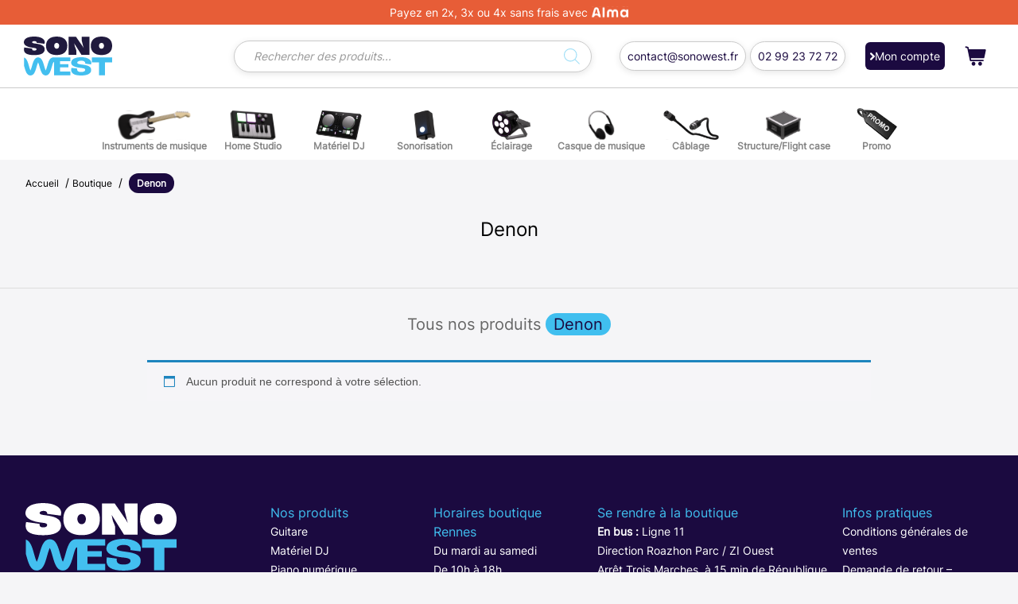

--- FILE ---
content_type: text/html; charset=utf-8
request_url: https://www.google.com/recaptcha/api2/aframe
body_size: 268
content:
<!DOCTYPE HTML><html><head><meta http-equiv="content-type" content="text/html; charset=UTF-8"></head><body><script nonce="H09ZI1ajzRB4-SShvaPS6g">/** Anti-fraud and anti-abuse applications only. See google.com/recaptcha */ try{var clients={'sodar':'https://pagead2.googlesyndication.com/pagead/sodar?'};window.addEventListener("message",function(a){try{if(a.source===window.parent){var b=JSON.parse(a.data);var c=clients[b['id']];if(c){var d=document.createElement('img');d.src=c+b['params']+'&rc='+(localStorage.getItem("rc::a")?sessionStorage.getItem("rc::b"):"");window.document.body.appendChild(d);sessionStorage.setItem("rc::e",parseInt(sessionStorage.getItem("rc::e")||0)+1);localStorage.setItem("rc::h",'1769692163733');}}}catch(b){}});window.parent.postMessage("_grecaptcha_ready", "*");}catch(b){}</script></body></html>

--- FILE ---
content_type: text/css; charset=utf-8
request_url: https://www.sonowest.fr/wp-content/themes/sonowest/style/app.css
body_size: 27659
content:
@charset "UTF-8";
/*!
* www.KNACSS.com V4.4.5 (1er avril 2016) @author: Raphael Goetter, Alsacreations
* Licence WTFPL http://www.wtfpl.net/
*/
@font-face {
  font-family: 'Inter';
  src: url("../font/Inter/Inter-VariableFont_slnt_wght.ttf"); }

.grid {
  display: -ms-grid;
  display: grid; }

.grid-cols-1 {
  -ms-grid-columns: (minmax(0, 1fr))[1];
  grid-template-columns: repeat(1, minmax(0, 1fr)); }

.grid-cols-2 {
  -ms-grid-columns: (minmax(0, 1fr))[2];
  grid-template-columns: repeat(2, minmax(0, 1fr)); }

.grid-cols-3 {
  -ms-grid-columns: (minmax(0, 1fr))[3];
  grid-template-columns: repeat(3, minmax(0, 1fr)); }

.grid-cols-4 {
  -ms-grid-columns: (minmax(0, 1fr))[4];
  grid-template-columns: repeat(4, minmax(0, 1fr)); }

.grid-cols-5 {
  -ms-grid-columns: (minmax(0, 1fr))[5];
  grid-template-columns: repeat(5, minmax(0, 1fr)); }

.grid-cols-6 {
  -ms-grid-columns: (minmax(0, 1fr))[6];
  grid-template-columns: repeat(6, minmax(0, 1fr)); }

.gap-0 {
  gap: 0; }

.gap-x-0 {
  -webkit-column-gap: 0;
  column-gap: 0; }

.gap-y-0 {
  row-gap: 0; }

.gap-5 {
  gap: .313rem; }

.gap-x-5 {
  -webkit-column-gap: .313rem;
  column-gap: .313rem; }

.gap-y-5 {
  row-gap: .313rem; }

.gap-10 {
  gap: .625rem; }

.gap-x-10 {
  -webkit-column-gap: .625rem;
  column-gap: .625rem; }

.gap-y-10 {
  row-gap: .625rem; }

.gap-16 {
  gap: 1rem; }

.gap-x-16 {
  -webkit-column-gap: 1rem;
  column-gap: 1rem; }

.gap-y-16 {
  row-gap: 1rem; }

.gap-20 {
  gap: 1.25rem; }

.gap-x-20 {
  -webkit-column-gap: 1.25rem;
  column-gap: 1.25rem; }

.gap-y-20 {
  row-gap: 1.25rem; }

.gap-36 {
  gap: 2.25rem; }

.gap-x-36 {
  -webkit-column-gap: 2.25rem;
  column-gap: 2.25rem; }

.gap-y-36 {
  row-gap: 2.25rem; }

.col-start-1 {
  -ms-grid-column: 1;
  grid-column-start: 1; }

.col-end-1 {
  -ms-grid-column-span: 1;
  grid-column-end: 1; }

.col-span-1 {
  -ms-grid-column-span: 1;
  grid-column: span 1/span 1; }

.row-start-1 {
  -ms-grid-row: 1;
  grid-row-start: 1; }

.row-end-1 {
  -ms-grid-row-span: 1;
  grid-row-end: 1; }

.row-span-1 {
  -ms-grid-row-span: 1;
  grid-row: span 1/span 1; }

.col-start-2 {
  -ms-grid-column: 2;
  grid-column-start: 2; }

.col-end-2 {
  -ms-grid-column-span: 2;
  grid-column-end: 2; }

.col-span-2 {
  -ms-grid-column-span: 2;
  grid-column: span 2/span 2; }

.row-start-2 {
  -ms-grid-row: 2;
  grid-row-start: 2; }

.row-end-2 {
  -ms-grid-row-span: 2;
  grid-row-end: 2; }

.row-span-2 {
  -ms-grid-row-span: 2;
  grid-row: span 2/span 2; }

.col-start-3 {
  -ms-grid-column: 3;
  grid-column-start: 3; }

.col-end-3 {
  -ms-grid-column-span: 3;
  grid-column-end: 3; }

.col-span-3 {
  -ms-grid-column-span: 3;
  grid-column: span 3/span 3; }

.row-start-3 {
  -ms-grid-row: 3;
  grid-row-start: 3; }

.row-end-3 {
  -ms-grid-row-span: 3;
  grid-row-end: 3; }

.row-span-3 {
  -ms-grid-row-span: 3;
  grid-row: span 3/span 3; }

.col-start-4 {
  -ms-grid-column: 4;
  grid-column-start: 4; }

.col-end-4 {
  -ms-grid-column-span: 4;
  grid-column-end: 4; }

.col-span-4 {
  -ms-grid-column-span: 4;
  grid-column: span 4/span 4; }

.row-start-4 {
  -ms-grid-row: 4;
  grid-row-start: 4; }

.row-end-4 {
  -ms-grid-row-span: 4;
  grid-row-end: 4; }

.row-span-4 {
  -ms-grid-row-span: 4;
  grid-row: span 4/span 4; }

.col-start-5 {
  -ms-grid-column: 5;
  grid-column-start: 5; }

.col-end-5 {
  -ms-grid-column-span: 5;
  grid-column-end: 5; }

.col-span-5 {
  -ms-grid-column-span: 5;
  grid-column: span 5/span 5; }

.row-start-5 {
  -ms-grid-row: 5;
  grid-row-start: 5; }

.row-end-5 {
  -ms-grid-row-span: 5;
  grid-row-end: 5; }

.row-span-5 {
  -ms-grid-row-span: 5;
  grid-row: span 5/span 5; }

.col-start-6 {
  -ms-grid-column: 6;
  grid-column-start: 6; }

.col-end-6 {
  -ms-grid-column-span: 6;
  grid-column-end: 6; }

.col-span-6 {
  -ms-grid-column-span: 6;
  grid-column: span 6/span 6; }

.col-span-full {
  grid-column: 1/-1; }

.row-start-6 {
  -ms-grid-row: 6;
  grid-row-start: 6; }

.row-end-6 {
  -ms-grid-row-span: 6;
  grid-row-end: 6; }

.row-span-6 {
  -ms-grid-row-span: 6;
  grid-row: span 6/span 6; }

@media (min-width: 576px) {
  .sm\:grid {
    display: -ms-grid;
    display: grid; }
  .sm\:grid-cols-1 {
    -ms-grid-columns: (minmax(0, 1fr))[1];
    grid-template-columns: repeat(1, minmax(0, 1fr)); }
  .sm\:grid-cols-2 {
    -ms-grid-columns: (minmax(0, 1fr))[2];
    grid-template-columns: repeat(2, minmax(0, 1fr)); }
  .sm\:grid-cols-3 {
    -ms-grid-columns: (minmax(0, 1fr))[3];
    grid-template-columns: repeat(3, minmax(0, 1fr)); }
  .sm\:grid-cols-4 {
    -ms-grid-columns: (minmax(0, 1fr))[4];
    grid-template-columns: repeat(4, minmax(0, 1fr)); }
  .sm\:grid-cols-5 {
    -ms-grid-columns: (minmax(0, 1fr))[5];
    grid-template-columns: repeat(5, minmax(0, 1fr)); }
  .sm\:grid-cols-6 {
    -ms-grid-columns: (minmax(0, 1fr))[6];
    grid-template-columns: repeat(6, minmax(0, 1fr)); }
  .sm\:gap-0 {
    gap: 0; }
  .sm\:gap-x-0 {
    -webkit-column-gap: 0;
    column-gap: 0; }
  .sm\:gap-y-0 {
    row-gap: 0; }
  .sm\:gap-5 {
    gap: .313rem; }
  .sm\:gap-x-5 {
    -webkit-column-gap: .313rem;
    column-gap: .313rem; }
  .sm\:gap-y-5 {
    row-gap: .313rem; }
  .sm\:gap-10 {
    gap: .625rem; }
  .sm\:gap-x-10 {
    -webkit-column-gap: .625rem;
    column-gap: .625rem; }
  .sm\:gap-y-10 {
    row-gap: .625rem; }
  .sm\:gap-16 {
    gap: 1rem; }
  .sm\:gap-x-16 {
    -webkit-column-gap: 1rem;
    column-gap: 1rem; }
  .sm\:gap-y-16 {
    row-gap: 1rem; }
  .sm\:gap-20 {
    gap: 1.25rem; }
  .sm\:gap-x-20 {
    -webkit-column-gap: 1.25rem;
    column-gap: 1.25rem; }
  .sm\:gap-y-20 {
    row-gap: 1.25rem; }
  .sm\:gap-36 {
    gap: 2.25rem; }
  .sm\:gap-x-36 {
    -webkit-column-gap: 2.25rem;
    column-gap: 2.25rem; }
  .sm\:gap-y-36 {
    row-gap: 2.25rem; }
  .sm\:col-start-1 {
    -ms-grid-column: 1;
    grid-column-start: 1; }
  .sm\:col-end-1 {
    -ms-grid-column-span: 1;
    grid-column-end: 1; }
  .sm\:col-span-1 {
    -ms-grid-column-span: 1;
    grid-column: span 1/span 1; }
  .sm\:row-start-1 {
    -ms-grid-row: 1;
    grid-row-start: 1; }
  .sm\:row-end-1 {
    -ms-grid-row-span: 1;
    grid-row-end: 1; }
  .sm\:row-span-1 {
    -ms-grid-row-span: 1;
    grid-row: span 1/span 1; }
  .sm\:col-start-2 {
    -ms-grid-column: 2;
    grid-column-start: 2; }
  .sm\:col-end-2 {
    -ms-grid-column-span: 2;
    grid-column-end: 2; }
  .sm\:col-span-2 {
    -ms-grid-column-span: 2;
    grid-column: span 2/span 2; }
  .sm\:row-start-2 {
    -ms-grid-row: 2;
    grid-row-start: 2; }
  .sm\:row-end-2 {
    -ms-grid-row-span: 2;
    grid-row-end: 2; }
  .sm\:row-span-2 {
    -ms-grid-row-span: 2;
    grid-row: span 2/span 2; }
  .sm\:col-start-3 {
    -ms-grid-column: 3;
    grid-column-start: 3; }
  .sm\:col-end-3 {
    -ms-grid-column-span: 3;
    grid-column-end: 3; }
  .sm\:col-span-3 {
    -ms-grid-column-span: 3;
    grid-column: span 3/span 3; }
  .sm\:row-start-3 {
    -ms-grid-row: 3;
    grid-row-start: 3; }
  .sm\:row-end-3 {
    -ms-grid-row-span: 3;
    grid-row-end: 3; }
  .sm\:row-span-3 {
    -ms-grid-row-span: 3;
    grid-row: span 3/span 3; }
  .sm\:col-start-4 {
    -ms-grid-column: 4;
    grid-column-start: 4; }
  .sm\:col-end-4 {
    -ms-grid-column-span: 4;
    grid-column-end: 4; }
  .sm\:col-span-4 {
    -ms-grid-column-span: 4;
    grid-column: span 4/span 4; }
  .sm\:row-start-4 {
    -ms-grid-row: 4;
    grid-row-start: 4; }
  .sm\:row-end-4 {
    -ms-grid-row-span: 4;
    grid-row-end: 4; }
  .sm\:row-span-4 {
    -ms-grid-row-span: 4;
    grid-row: span 4/span 4; }
  .sm\:col-start-5 {
    -ms-grid-column: 5;
    grid-column-start: 5; }
  .sm\:col-end-5 {
    -ms-grid-column-span: 5;
    grid-column-end: 5; }
  .sm\:col-span-5 {
    -ms-grid-column-span: 5;
    grid-column: span 5/span 5; }
  .sm\:row-start-5 {
    -ms-grid-row: 5;
    grid-row-start: 5; }
  .sm\:row-end-5 {
    -ms-grid-row-span: 5;
    grid-row-end: 5; }
  .sm\:row-span-5 {
    -ms-grid-row-span: 5;
    grid-row: span 5/span 5; }
  .sm\:col-start-6 {
    -ms-grid-column: 6;
    grid-column-start: 6; }
  .sm\:col-end-6 {
    -ms-grid-column-span: 6;
    grid-column-end: 6; }
  .sm\:col-span-6 {
    -ms-grid-column-span: 6;
    grid-column: span 6/span 6; }
  .sm\:col-span-full {
    grid-column: 1/-1; }
  .sm\:row-start-6 {
    -ms-grid-row: 6;
    grid-row-start: 6; }
  .sm\:row-end-6 {
    -ms-grid-row-span: 6;
    grid-row-end: 6; }
  .sm\:row-span-6 {
    -ms-grid-row-span: 6;
    grid-row: span 6/span 6; } }

@media (min-width: 992px) {
  .md\:grid {
    display: -ms-grid;
    display: grid; }
  .md\:grid-cols-1 {
    -ms-grid-columns: (minmax(0, 1fr))[1];
    grid-template-columns: repeat(1, minmax(0, 1fr)); }
  .md\:grid-cols-2 {
    -ms-grid-columns: (minmax(0, 1fr))[2];
    grid-template-columns: repeat(2, minmax(0, 1fr)); }
  .md\:grid-cols-3 {
    -ms-grid-columns: (minmax(0, 1fr))[3];
    grid-template-columns: repeat(3, minmax(0, 1fr)); }
  .md\:grid-cols-4 {
    -ms-grid-columns: (minmax(0, 1fr))[4];
    grid-template-columns: repeat(4, minmax(0, 1fr)); }
  .md\:grid-cols-5 {
    -ms-grid-columns: (minmax(0, 1fr))[5];
    grid-template-columns: repeat(5, minmax(0, 1fr)); }
  .md\:grid-cols-6 {
    -ms-grid-columns: (minmax(0, 1fr))[6];
    grid-template-columns: repeat(6, minmax(0, 1fr)); }
  .md\:gap-0 {
    gap: 0; }
  .md\:gap-x-0 {
    -webkit-column-gap: 0;
    column-gap: 0; }
  .md\:gap-y-0 {
    row-gap: 0; }
  .md\:gap-5 {
    gap: .313rem; }
  .md\:gap-x-5 {
    -webkit-column-gap: .313rem;
    column-gap: .313rem; }
  .md\:gap-y-5 {
    row-gap: .313rem; }
  .md\:gap-10 {
    gap: .625rem; }
  .md\:gap-x-10 {
    -webkit-column-gap: .625rem;
    column-gap: .625rem; }
  .md\:gap-y-10 {
    row-gap: .625rem; }
  .md\:gap-16 {
    gap: 1rem; }
  .md\:gap-x-16 {
    -webkit-column-gap: 1rem;
    column-gap: 1rem; }
  .md\:gap-y-16 {
    row-gap: 1rem; }
  .md\:gap-20 {
    gap: 1.25rem; }
  .md\:gap-x-20 {
    -webkit-column-gap: 1.25rem;
    column-gap: 1.25rem; }
  .md\:gap-y-20 {
    row-gap: 1.25rem; }
  .md\:gap-36 {
    gap: 2.25rem; }
  .md\:gap-x-36 {
    -webkit-column-gap: 2.25rem;
    column-gap: 2.25rem; }
  .md\:gap-y-36 {
    row-gap: 2.25rem; }
  .md\:col-start-1 {
    -ms-grid-column: 1;
    grid-column-start: 1; }
  .md\:col-end-1 {
    -ms-grid-column-span: 1;
    grid-column-end: 1; }
  .md\:col-span-1 {
    -ms-grid-column-span: 1;
    grid-column: span 1/span 1; }
  .md\:row-start-1 {
    -ms-grid-row: 1;
    grid-row-start: 1; }
  .md\:row-end-1 {
    -ms-grid-row-span: 1;
    grid-row-end: 1; }
  .md\:row-span-1 {
    -ms-grid-row-span: 1;
    grid-row: span 1/span 1; }
  .md\:col-start-2 {
    -ms-grid-column: 2;
    grid-column-start: 2; }
  .md\:col-end-2 {
    -ms-grid-column-span: 2;
    grid-column-end: 2; }
  .md\:col-span-2 {
    -ms-grid-column-span: 2;
    grid-column: span 2/span 2; }
  .md\:row-start-2 {
    -ms-grid-row: 2;
    grid-row-start: 2; }
  .md\:row-end-2 {
    -ms-grid-row-span: 2;
    grid-row-end: 2; }
  .md\:row-span-2 {
    -ms-grid-row-span: 2;
    grid-row: span 2/span 2; }
  .md\:col-start-3 {
    -ms-grid-column: 3;
    grid-column-start: 3; }
  .md\:col-end-3 {
    -ms-grid-column-span: 3;
    grid-column-end: 3; }
  .md\:col-span-3 {
    -ms-grid-column-span: 3;
    grid-column: span 3/span 3; }
  .md\:row-start-3 {
    -ms-grid-row: 3;
    grid-row-start: 3; }
  .md\:row-end-3 {
    -ms-grid-row-span: 3;
    grid-row-end: 3; }
  .md\:row-span-3 {
    -ms-grid-row-span: 3;
    grid-row: span 3/span 3; }
  .md\:col-start-4 {
    -ms-grid-column: 4;
    grid-column-start: 4; }
  .md\:col-end-4 {
    -ms-grid-column-span: 4;
    grid-column-end: 4; }
  .md\:col-span-4 {
    -ms-grid-column-span: 4;
    grid-column: span 4/span 4; }
  .md\:row-start-4 {
    -ms-grid-row: 4;
    grid-row-start: 4; }
  .md\:row-end-4 {
    -ms-grid-row-span: 4;
    grid-row-end: 4; }
  .md\:row-span-4 {
    -ms-grid-row-span: 4;
    grid-row: span 4/span 4; }
  .md\:col-start-5 {
    -ms-grid-column: 5;
    grid-column-start: 5; }
  .md\:col-end-5 {
    -ms-grid-column-span: 5;
    grid-column-end: 5; }
  .md\:col-span-5 {
    -ms-grid-column-span: 5;
    grid-column: span 5/span 5; }
  .md\:row-start-5 {
    -ms-grid-row: 5;
    grid-row-start: 5; }
  .md\:row-end-5 {
    -ms-grid-row-span: 5;
    grid-row-end: 5; }
  .md\:row-span-5 {
    -ms-grid-row-span: 5;
    grid-row: span 5/span 5; }
  .md\:col-start-6 {
    -ms-grid-column: 6;
    grid-column-start: 6; }
  .md\:col-end-6 {
    -ms-grid-column-span: 6;
    grid-column-end: 6; }
  .md\:col-span-6 {
    -ms-grid-column-span: 6;
    grid-column: span 6/span 6; }
  .md\:col-span-full {
    grid-column: 1/-1; }
  .md\:row-start-6 {
    -ms-grid-row: 6;
    grid-row-start: 6; }
  .md\:row-end-6 {
    -ms-grid-row-span: 6;
    grid-row-end: 6; }
  .md\:row-span-6 {
    -ms-grid-row-span: 6;
    grid-row: span 6/span 6; } }

@media (min-width: 1330px) {
  .lg\:grid {
    display: -ms-grid;
    display: grid; }
  .lg\:grid-cols-1 {
    -ms-grid-columns: (minmax(0, 1fr))[1];
    grid-template-columns: repeat(1, minmax(0, 1fr)); }
  .lg\:grid-cols-2 {
    -ms-grid-columns: (minmax(0, 1fr))[2];
    grid-template-columns: repeat(2, minmax(0, 1fr)); }
  .lg\:grid-cols-3 {
    -ms-grid-columns: (minmax(0, 1fr))[3];
    grid-template-columns: repeat(3, minmax(0, 1fr)); }
  .lg\:grid-cols-4 {
    -ms-grid-columns: (minmax(0, 1fr))[4];
    grid-template-columns: repeat(4, minmax(0, 1fr)); }
  .lg\:grid-cols-5 {
    -ms-grid-columns: (minmax(0, 1fr))[5];
    grid-template-columns: repeat(5, minmax(0, 1fr)); }
  .lg\:grid-cols-6 {
    -ms-grid-columns: (minmax(0, 1fr))[6];
    grid-template-columns: repeat(6, minmax(0, 1fr)); }
  .lg\:gap-0 {
    gap: 0; }
  .lg\:gap-x-0 {
    -webkit-column-gap: 0;
    column-gap: 0; }
  .lg\:gap-y-0 {
    row-gap: 0; }
  .lg\:gap-5 {
    gap: .313rem; }
  .lg\:gap-x-5 {
    -webkit-column-gap: .313rem;
    column-gap: .313rem; }
  .lg\:gap-y-5 {
    row-gap: .313rem; }
  .lg\:gap-10 {
    gap: .625rem; }
  .lg\:gap-x-10 {
    -webkit-column-gap: .625rem;
    column-gap: .625rem; }
  .lg\:gap-y-10 {
    row-gap: .625rem; }
  .lg\:gap-16 {
    gap: 1rem; }
  .lg\:gap-x-16 {
    -webkit-column-gap: 1rem;
    column-gap: 1rem; }
  .lg\:gap-y-16 {
    row-gap: 1rem; }
  .lg\:gap-20 {
    gap: 1.25rem; }
  .lg\:gap-x-20 {
    -webkit-column-gap: 1.25rem;
    column-gap: 1.25rem; }
  .lg\:gap-y-20 {
    row-gap: 1.25rem; }
  .lg\:gap-36 {
    gap: 2.25rem; }
  .lg\:gap-x-36 {
    -webkit-column-gap: 2.25rem;
    column-gap: 2.25rem; }
  .lg\:gap-y-36 {
    row-gap: 2.25rem; }
  .lg\:col-start-1 {
    -ms-grid-column: 1;
    grid-column-start: 1; }
  .lg\:col-end-1 {
    -ms-grid-column-span: 1;
    grid-column-end: 1; }
  .lg\:col-span-1 {
    -ms-grid-column-span: 1;
    grid-column: span 1/span 1; }
  .lg\:row-start-1 {
    -ms-grid-row: 1;
    grid-row-start: 1; }
  .lg\:row-end-1 {
    -ms-grid-row-span: 1;
    grid-row-end: 1; }
  .lg\:row-span-1 {
    -ms-grid-row-span: 1;
    grid-row: span 1/span 1; }
  .lg\:col-start-2 {
    -ms-grid-column: 2;
    grid-column-start: 2; }
  .lg\:col-end-2 {
    -ms-grid-column-span: 2;
    grid-column-end: 2; }
  .lg\:col-span-2 {
    -ms-grid-column-span: 2;
    grid-column: span 2/span 2; }
  .lg\:row-start-2 {
    -ms-grid-row: 2;
    grid-row-start: 2; }
  .lg\:row-end-2 {
    -ms-grid-row-span: 2;
    grid-row-end: 2; }
  .lg\:row-span-2 {
    -ms-grid-row-span: 2;
    grid-row: span 2/span 2; }
  .lg\:col-start-3 {
    -ms-grid-column: 3;
    grid-column-start: 3; }
  .lg\:col-end-3 {
    -ms-grid-column-span: 3;
    grid-column-end: 3; }
  .lg\:col-span-3 {
    -ms-grid-column-span: 3;
    grid-column: span 3/span 3; }
  .lg\:row-start-3 {
    -ms-grid-row: 3;
    grid-row-start: 3; }
  .lg\:row-end-3 {
    -ms-grid-row-span: 3;
    grid-row-end: 3; }
  .lg\:row-span-3 {
    -ms-grid-row-span: 3;
    grid-row: span 3/span 3; }
  .lg\:col-start-4 {
    -ms-grid-column: 4;
    grid-column-start: 4; }
  .lg\:col-end-4 {
    -ms-grid-column-span: 4;
    grid-column-end: 4; }
  .lg\:col-span-4 {
    -ms-grid-column-span: 4;
    grid-column: span 4/span 4; }
  .lg\:row-start-4 {
    -ms-grid-row: 4;
    grid-row-start: 4; }
  .lg\:row-end-4 {
    -ms-grid-row-span: 4;
    grid-row-end: 4; }
  .lg\:row-span-4 {
    -ms-grid-row-span: 4;
    grid-row: span 4/span 4; }
  .lg\:col-start-5 {
    -ms-grid-column: 5;
    grid-column-start: 5; }
  .lg\:col-end-5 {
    -ms-grid-column-span: 5;
    grid-column-end: 5; }
  .lg\:col-span-5 {
    -ms-grid-column-span: 5;
    grid-column: span 5/span 5; }
  .lg\:row-start-5 {
    -ms-grid-row: 5;
    grid-row-start: 5; }
  .lg\:row-end-5 {
    -ms-grid-row-span: 5;
    grid-row-end: 5; }
  .lg\:row-span-5 {
    -ms-grid-row-span: 5;
    grid-row: span 5/span 5; }
  .lg\:col-start-6 {
    -ms-grid-column: 6;
    grid-column-start: 6; }
  .lg\:col-end-6 {
    -ms-grid-column-span: 6;
    grid-column-end: 6; }
  .lg\:col-span-6 {
    -ms-grid-column-span: 6;
    grid-column: span 6/span 6; }
  .lg\:col-span-full {
    grid-column: 1/-1; }
  .lg\:row-start-6 {
    -ms-grid-row: 6;
    grid-row-start: 6; }
  .lg\:row-end-6 {
    -ms-grid-row-span: 6;
    grid-row-end: 6; }
  .lg\:row-span-6 {
    -ms-grid-row-span: 6;
    grid-row: span 6/span 6; } }

/*!
* www.KNACSS.com V4.4.5 (1er avril 2016) @author: Raphael Goetter, Alsacreations
* Licence WTFPL http://www.wtfpl.net/
*/
/*! normalize.css v4.0.0 | MIT License | github.com/necolas/normalize.css */
/**
 * 1. Change the default font family in all browsers (opinionated).
 * 2. Prevent adjustments of font size after orientation changes in IE and iOS.
 */
html {
  font-family: sans-serif;
  /* 1 */
  -ms-text-size-adjust: 100%;
  /* 2 */
  -webkit-text-size-adjust: 100%;
  /* 2 */ }

/**
 * Remove the margin in all browsers (opinionated).
 */
body {
  margin: 0; }

/* HTML5 display definitions
   ========================================================================== */
/**
 * Add the correct display in IE 9-.
 * 1. Add the correct display in Edge, IE, and Firefox.
 * 2. Add the correct display in IE.
 */
article,
aside,
details,
figcaption,
figure,
footer,
header,
main,
menu,
nav,
section,
summary {
  /* 1 */
  display: block; }

/**
 * Add the correct display in IE 9-.
 */
audio,
canvas,
progress,
video {
  display: inline-block; }

/**
 * Add the correct display in iOS 4-7.
 */
audio:not([controls]) {
  display: none;
  height: 0; }

/**
 * Add the correct vertical alignment in Chrome, Firefox, and Opera.
 */
progress {
  vertical-align: baseline; }

/**
 * Add the correct display in IE 10-.
 * 1. Add the correct display in IE.
 */
template,
[hidden] {
  display: none; }

/* Links
   ========================================================================== */
/**
 * Remove the gray background on active links in IE 10.
 */
a {
  background-color: transparent; }

/**
 * Remove the outline on focused links when they are also active or hovered
 * in all browsers (opinionated).
 */
a:active,
a:hover {
  outline-width: 0; }

/* Text-level semantics
   ========================================================================== */
/**
 * 1. Remove the bottom border in Firefox 39-.
 * 2. Add the correct text decoration in Chrome, Edge, IE, Opera, and Safari.
 */
abbr[title] {
  border-bottom: none;
  /* 1 */
  text-decoration: underline;
  /* 2 */
  -webkit-text-decoration: underline dotted;
  text-decoration: underline dotted;
  /* 2 */ }

/**
 * Prevent the duplicate application of `bolder` by the next rule in Safari 6.
 */
b,
strong {
  font-weight: inherit; }

/**
 * Add the correct font weight in Chrome, Edge, and Safari.
 */
b,
strong {
  font-weight: bolder; }

/**
 * Add the correct font style in Android 4.3-.
 */
dfn {
  font-style: italic; }

/**
 * Correct the font size and margin on `h1` elements within `section` and
 * `article` contexts in Chrome, Firefox, and Safari.
 */
h1 {
  font-size: 2em;
  margin: 0.67em 0; }

/**
 * Add the correct background and color in IE 9-.
 */
mark {
  background-color: #ff0;
  color: #000; }

/**
 * Add the correct font size in all browsers.
 */
small {
  font-size: 80%; }

/**
 * Prevent `sub` and `sup` elements from affecting the line height in
 * all browsers.
 */
sub,
sup {
  font-size: 75%;
  line-height: 0;
  position: relative;
  vertical-align: baseline; }

sub {
  bottom: -0.25em; }

sup {
  top: -0.5em; }

/* Embedded content
   ========================================================================== */
/**
 * Remove the border on images inside links in IE 10-.
 */
img {
  border-style: none; }

/**
 * Hide the overflow in IE.
 */
svg:not(:root) {
  overflow: hidden; }

/* Grouping content
   ========================================================================== */
/**
 * 1. Correct the inheritance and scaling of font size in all browsers.
 * 2. Correct the odd `em` font sizing in all browsers.
 */
code,
kbd,
pre,
samp {
  font-family: monospace, monospace;
  /* 1 */
  font-size: 1em;
  /* 2 */ }

/**
 * Add the correct margin in IE 8.
 */
figure {
  margin: 1em 40px; }

/**
 * 1. Add the correct box sizing in Firefox.
 * 2. Show the overflow in Edge and IE.
 */
hr {
  -webkit-box-sizing: content-box;
  box-sizing: content-box;
  /* 1 */
  height: 0;
  /* 1 */
  overflow: visible;
  /* 2 */ }

/* Forms
   ========================================================================== */
/**
 * Change font properties to `inherit` in all browsers (opinionated).
 */
button,
input,
select,
textarea {
  font: inherit; }

/**
 * Restore the font weight unset by the previous rule.
 */
optgroup {
  font-weight: bold; }

/**
 * Show the overflow in IE.
 * 1. Show the overflow in Edge.
 * 2. Show the overflow in Edge, Firefox, and IE.
 */
button,
input,
select {
  /* 2 */
  overflow: visible; }

/**
 * Remove the margin in Safari.
 * 1. Remove the margin in Firefox and Safari.
 */
button,
input,
select,
textarea {
  /* 1 */
  margin: 0; }

/**
 * Remove the inheritence of text transform in Edge, Firefox, and IE.
 * 1. Remove the inheritence of text transform in Firefox.
 */
button,
select {
  /* 1 */
  text-transform: none; }

/**
 * Change the cursor in all browsers (opinionated).
 */
button,
[type="button"],
[type="reset"],
[type="submit"] {
  cursor: pointer; }

/**
 * Restore the default cursor to disabled elements unset by the previous rule.
 */
[disabled] {
  cursor: default; }

/**
 * 1. Prevent a WebKit bug where (2) destroys native `audio` and `video`
 *    controls in Android 4.
 * 2. Correct the inability to style clickable types in iOS.
 */
button,
html [type="button"],
[type="reset"],
[type="submit"] {
  -webkit-appearance: button;
  /* 2 */ }

/**
 * Remove the inner border and padding in Firefox.
 */
button::-moz-focus-inner,
input::-moz-focus-inner {
  border: 0;
  padding: 0; }

/**
 * Restore the focus styles unset by the previous rule.
 */
button:-moz-focusring,
input:-moz-focusring {
  outline: 1px dotted ButtonText; }

/**
 * Change the border, margin, and padding in all browsers (opinionated).
 */
fieldset {
  border: 1px solid #c0c0c0;
  margin: 0 2px;
  padding: 0.35em 0.625em 0.75em; }

/**
 * 1. Correct the text wrapping in Edge and IE.
 * 2. Correct the color inheritance from `fieldset` elements in IE.
 * 3. Remove the padding so developers are not caught out when they zero out
 *    `fieldset` elements in all browsers.
 */
legend {
  -webkit-box-sizing: border-box;
  box-sizing: border-box;
  /* 1 */
  color: inherit;
  /* 2 */
  display: table;
  /* 1 */
  max-width: 100%;
  /* 1 */
  padding: 0;
  /* 3 */
  white-space: normal;
  /* 1 */ }

/**
 * Remove the default vertical scrollbar in IE.
 */
textarea {
  overflow: auto; }

/**
 * 1. Add the correct box sizing in IE 10-.
 * 2. Remove the padding in IE 10-.
 */
[type="checkbox"],
[type="radio"] {
  -webkit-box-sizing: border-box;
  box-sizing: border-box;
  /* 1 */
  padding: 0;
  /* 2 */ }

/**
 * Correct the cursor style of increment and decrement buttons in Chrome.
 */
[type="number"]::-webkit-inner-spin-button,
[type="number"]::-webkit-outer-spin-button {
  height: auto; }

/**
 * Correct the odd appearance of search inputs in Chrome and Safari.
 */
[type="search"] {
  -webkit-appearance: textfield; }

/**
 * Remove the inner padding and cancel buttons in Chrome on OS X and
 * Safari on OS X.
 */
[type="search"]::-webkit-search-cancel-button,
[type="search"]::-webkit-search-decoration {
  -webkit-appearance: none; }

/* ----------------------------- */
/* == soft reset                 */
/* ----------------------------- */
/* switching to border-box model for all elements */
html {
  -webkit-box-sizing: border-box;
  box-sizing: border-box; }

* {
  -webkit-box-sizing: inherit;
  box-sizing: inherit; }

ul,
ol {
  padding-left: 2em; }

img {
  vertical-align: middle; }

/* height auto only for non SVG images */
img:not([src$=".svg"]) {
  height: auto; }

blockquote,
figure {
  margin-left: 0;
  margin-right: 0; }

/* ----------------------------- */
/* == typography                 */
/* ----------------------------- */
html {
  /* set base font-size to equiv "10px", which is adapted to rem unit */
  font-size: 62.5%;
  /* IE9-IE11 math fixing. See http://bit.ly/1g4X0bX */
  /* thanks to @guardian, @victorbritopro and @eQRoeil */
  font-size: calc(1em * 0.625); }

body {
  font-size: 1.4rem;
  background-color: #fff;
  color: #000;
  font-family: sans-serif;
  line-height: 1.5; }

a {
  color: #333; }

/* font-sizing for content */
p,
.p-like,
ul,
ol,
dl,
blockquote,
pre,
td,
th,
label,
textarea,
caption,
details,
figure {
  margin-top: 0.75em;
  margin-bottom: 0;
  line-height: 1.5; }

h1, .h1-like {
  font-size: 2.8rem;
  font-family: sans-serif;
  font-weight: bold; }

h2, .h2-like {
  font-size: 2.5rem;
  font-family: sans-serif;
  font-weight: bold; }

h3, .h3-like {
  font-size: 2.2rem; }

h4, .h4-like {
  font-size: 2rem; }

h5, .h5-like {
  font-size: 1.8rem; }

h6, .h6-like {
  font-size: 1.6rem; }

/* alternate font-sizing */
.smaller {
  font-size: 0.6em; }

.small {
  font-size: 0.8em; }

.big {
  font-size: 1.2em; }

.bigger {
  font-size: 1.5em; }

.biggest {
  font-size: 2em; }

code,
pre,
samp,
kbd {
  /* IE fix */
  white-space: pre-line;
  white-space: pre-wrap;
  font-family: consolas, courier, monospace;
  line-height: normal; }

em,
.italic,
address,
cite,
i,
var {
  font-style: italic; }

/* ----------------------------- */
/* == browsers consistency       */
/* ----------------------------- */
/* avoid top margins on first content element */
p:first-child,
.p-like:first-child,
ul:first-child,
ol:first-child,
dl:first-child,
blockquote:first-child,
pre:first-child,
h1:first-child,
.h1-like:first-child,
h2:first-child,
.h2-like:first-child,
h3:first-child,
.h3-like:first-child,
h4:first-child,
.h4-like:first-child,
h5:first-child,
.h5-like:first-child,
h6:first-child,
.h6-like:first-child {
  margin-top: 0; }

/* avoid margins on nested elements */
li p,
li .p-like,
li ul,
li ol {
  margin-top: 0;
  margin-bottom: 0; }

/* max values */
img,
table,
td,
blockquote,
code,
pre,
textarea,
input,
video,
svg {
  max-width: 100%; }

/* margin-bottom on tables */
table {
  margin-bottom: 2rem; }

/* ----------------------------- */
/* ==layout and modules          */
/* ----------------------------- */
/* module, gains superpower "BFC" Block Formating Context */
.mod,
.bfc {
  overflow: hidden; }

/* blocks that needs to be placed under floats */
.clear,
.line,
.row {
  clear: both; }

/* blocks that must contain floats */
.clearfix::after,
.line::after {
  content: "";
  display: table;
  clear: both;
  border-collapse: collapse; }

/* simple blocks alignment */
.left {
  margin-right: auto; }

.right {
  margin-left: auto; }

.center {
  margin-left: auto;
  margin-right: auto; }

/* text and contents alignment */
.txtleft {
  text-align: left; }

.txtright {
  text-align: right; }

.txtcenter {
  text-align: center; }

/* floating elements */
.fl {
  float: left; }

img.fl {
  margin-right: 1rem; }

.fr {
  float: right; }

img.fr {
  margin-left: 1rem; }

img.fl,
img.fr {
  margin-bottom: 0.5rem; }

/* table layout */
.row {
  display: table;
  table-layout: fixed;
  width: 100%; }

.row > *,
.col {
  display: table-cell;
  vertical-align: top; }

/* no table-cell for script tag when body is a .row */
body > script {
  display: none !important; }

/* inline-block */
.inbl {
  display: inline-block;
  vertical-align: top; }

/* flexbox layout
http://www.alsacreations.com/tuto/lire/1493-css3-flexbox-layout-module.html
*/
[class*="flex-container"] {
  display: -webkit-box;
  display: -ms-flexbox;
  display: flex;
  -ms-flex-wrap: wrap;
  flex-wrap: wrap; }

.flex-container-h {
  -webkit-box-orient: horizontal;
  -webkit-box-direction: normal;
  -ms-flex-direction: row;
  flex-direction: row; }

.flex-container-v {
  -webkit-box-orient: vertical;
  -webkit-box-direction: normal;
  -ms-flex-direction: column;
  flex-direction: column; }

.flex-item-fluid {
  -webkit-box-flex: 1;
  -ms-flex: 1;
  flex: 1;
  min-width: 0; }

.flex-item-first {
  -webkit-box-ordinal-group: 0;
  -ms-flex-order: -1;
  order: -1; }

.flex-item-medium {
  -webkit-box-ordinal-group: 1;
  -ms-flex-order: 0;
  order: 0; }

.flex-item-last {
  -webkit-box-ordinal-group: 2;
  -ms-flex-order: 1;
  order: 1; }

.flex-item-center {
  margin: auto; }

/* --------------------------------------- */
/* ==Grillade : ultra light Grid System    */
/* --------------------------------------- */
@media (min-width: 480px) {
  [class*=" grid-"],
  [class^="grid-"] {
    display: -ms-grid;
    display: grid;
    grid-auto-flow: dense; }
    [class*=" grid-"].has-gutter,
    [class^="grid-"].has-gutter {
      grid-gap: 1rem; }
    [class*=" grid-"].has-gutter-l,
    [class^="grid-"].has-gutter-l {
      grid-gap: 2.5rem; }
    [class*=" grid-"].has-gutter-xl,
    [class^="grid-"].has-gutter-xl {
      grid-gap: 4rem; } }

@media (min-width: 480px) {
  .autogrid,
  .grid {
    display: -ms-grid;
    display: grid;
    grid-auto-flow: column;
    grid-auto-columns: 1fr; }
    .autogrid.has-gutter,
    .grid.has-gutter {
      grid-column-gap: 1rem; }
    .autogrid.has-gutter-l,
    .grid.has-gutter-l {
      grid-column-gap: 2rem; }
    .autogrid.has-gutter-xl,
    .grid.has-gutter-xl {
      grid-column-gap: 4rem; } }

[class*="grid-2"] {
  -ms-grid-columns: (1fr)[2];
  grid-template-columns: repeat(2, 1fr); }

[class*="grid-3"] {
  -ms-grid-columns: (1fr)[3];
  grid-template-columns: repeat(3, 1fr); }

[class*="grid-4"] {
  -ms-grid-columns: (1fr)[4];
  grid-template-columns: repeat(4, 1fr); }

[class*="grid-5"] {
  -ms-grid-columns: (1fr)[5];
  grid-template-columns: repeat(5, 1fr); }

[class*="grid-6"] {
  -ms-grid-columns: (1fr)[6];
  grid-template-columns: repeat(6, 1fr); }

[class*="grid-7"] {
  -ms-grid-columns: (1fr)[7];
  grid-template-columns: repeat(7, 1fr); }

[class*="grid-8"] {
  -ms-grid-columns: (1fr)[8];
  grid-template-columns: repeat(8, 1fr); }

[class*="grid-9"] {
  -ms-grid-columns: (1fr)[9];
  grid-template-columns: repeat(9, 1fr); }

[class*="grid-10"] {
  -ms-grid-columns: (1fr)[10];
  grid-template-columns: repeat(10, 1fr); }

[class*="grid-11"] {
  -ms-grid-columns: (1fr)[11];
  grid-template-columns: repeat(11, 1fr); }

[class*="grid-12"] {
  -ms-grid-columns: (1fr)[12];
  grid-template-columns: repeat(12, 1fr); }

[class*="col-1"] {
  grid-column: auto/span 1; }

[class*="row-1"] {
  grid-row: auto/span 1; }

[class*="col-2"] {
  grid-column: auto/span 2; }

[class*="row-2"] {
  grid-row: auto/span 2; }

[class*="col-3"] {
  grid-column: auto/span 3; }

[class*="row-3"] {
  grid-row: auto/span 3; }

[class*="col-4"] {
  grid-column: auto/span 4; }

[class*="row-4"] {
  grid-row: auto/span 4; }

[class*="col-5"] {
  grid-column: auto/span 5; }

[class*="row-5"] {
  grid-row: auto/span 5; }

[class*="col-6"] {
  grid-column: auto/span 6; }

[class*="row-6"] {
  grid-row: auto/span 6; }

[class*="col-7"] {
  grid-column: auto/span 7; }

[class*="row-7"] {
  grid-row: auto/span 7; }

[class*="col-8"] {
  grid-column: auto/span 8; }

[class*="row-8"] {
  grid-row: auto/span 8; }

[class*="col-9"] {
  grid-column: auto/span 9; }

[class*="row-9"] {
  grid-row: auto/span 9; }

[class*="col-10"] {
  grid-column: auto/span 10; }

[class*="row-10"] {
  grid-row: auto/span 10; }

[class*="col-11"] {
  grid-column: auto/span 11; }

[class*="row-11"] {
  grid-row: auto/span 11; }

[class*="col-12"] {
  grid-column: auto/span 12; }

[class*="row-12"] {
  grid-row: auto/span 12; }

/* intermediate breakpoints */
@media (min-width: 480px) and (max-width: 767px) {
  [class*="grid-"][class*="-small-1"] {
    -ms-grid-columns: (1fr)[1];
    grid-template-columns: repeat(1, 1fr);
    display: none; }
  [class*="col-"][class*="-small-1"] {
    grid-column: auto/span 1; }
  [class*="grid-"][class*="-small-2"] {
    -ms-grid-columns: (1fr)[2];
    grid-template-columns: repeat(2, 1fr);
    display: none; }
  [class*="col-"][class*="-small-2"] {
    grid-column: auto/span 2; }
  [class*="grid-"][class*="-small-3"] {
    -ms-grid-columns: (1fr)[3];
    grid-template-columns: repeat(3, 1fr);
    display: none; }
  [class*="col-"][class*="-small-3"] {
    grid-column: auto/span 3; }
  [class*="grid-"][class*="-small-4"] {
    -ms-grid-columns: (1fr)[4];
    grid-template-columns: repeat(4, 1fr);
    display: none; }
  [class*="col-"][class*="-small-4"] {
    grid-column: auto/span 4; }
  [class*="-small-all"] {
    grid-column: 1 / -1; } }

.item-first {
  -webkit-box-ordinal-group: 0;
  -ms-flex-order: -1;
  order: -1; }

.item-last {
  -webkit-box-ordinal-group: 2;
  -ms-flex-order: 1;
  order: 1; }

.grid-offset {
  visibility: hidden; }

.col-all {
  grid-column: 1 / -1; }

.row-all {
  grid-row: 1 / -1; }

/* ---------------------------------- */
/* ==state helpers                    */
/* ---------------------------------- */
/* invisible for all */
.is-hidden,
[hidden] {
  display: none; }

/* hidden but not for an assistive technology like a screen reader, Yahoo! method */
.visually-hidden {
  position: absolute !important;
  border: 0 !important;
  height: 1px !important;
  width: 1px !important;
  padding: 0 !important;
  overflow: hidden !important;
  clip: rect(0, 0, 0, 0) !important; }

.is-disabled,
[disabled] {
  opacity: 0.5;
  pointer-events: none;
  cursor: not-allowed;
  -webkit-filter: grayscale(1);
  filter: grayscale(1); }

ul.is-unstyled,
ul.unstyled {
  list-style: none;
  padding-left: 0; }

/* ---------------------------------- */
/* ==visual helpers                   */
/* .. use them with parcimony !       */
/* ---------------------------------- */
/* blocks widths (percentage and pixels) */
.w10 {
  width: 10%; }

.w20 {
  width: 20%; }

.w25 {
  width: 25%; }

.w30 {
  width: 30%; }

.w33 {
  width: 33.3333%; }

.w40 {
  width: 40%; }

.w50 {
  width: 50%; }

.w60 {
  width: 60%; }

.w66 {
  width: 66.6666%; }

.w70 {
  width: 70%; }

.w75 {
  width: 75%; }

.w80 {
  width: 80%; }

.w90 {
  width: 90%; }

.w100 {
  width: 100%; }

.w50p {
  width: 50px; }

.w100p {
  width: 100px; }

.w150p {
  width: 150px; }

.w200p {
  width: 200px; }

.w300p {
  width: 300px; }

.w400p {
  width: 400px; }

.w500p {
  width: 500px; }

.w600p {
  width: 600px; }

.w700p {
  width: 700px; }

.w800p {
  width: 800px; }

.w960p {
  width: 960px; }

.mw960p {
  max-width: 960px; }

.w1140p {
  width: 1140px; }

.mw1140p {
  max-width: 1140px; }

.wauto {
  width: auto; }

/* spacing helpers
p,m = padding,margin
a,t,r,b,l = all,top,right,bottom,left
s,m,l,n = small, medium, large, none
*/
.man,
.ma0 {
  margin: 0; }

.pan,
.pa0 {
  padding: 0; }

.mas {
  margin: 1rem; }

.mam {
  margin: 2rem; }

.mal {
  margin: 4rem; }

.pas {
  padding: 1rem; }

.pam {
  padding: 2rem; }

.pal {
  padding: 4rem; }

.mtn,
.mt0 {
  margin-top: 0; }

.mts {
  margin-top: 1rem; }

.mtm {
  margin-top: 2rem; }

.mtl {
  margin-top: 4rem; }

.mrn,
.mr0 {
  margin-right: 0; }

.mrs {
  margin-right: 1rem; }

.mrm {
  margin-right: 2rem; }

.mrl {
  margin-right: 4rem; }

.mbn,
.mb0 {
  margin-bottom: 0; }

.mbs {
  margin-bottom: 1rem; }

.mbm {
  margin-bottom: 2rem; }

.mbl {
  margin-bottom: 4rem; }

.mln,
.ml0 {
  margin-left: 0; }

.mls {
  margin-left: 1rem; }

.mlm {
  margin-left: 2rem; }

.mll {
  margin-left: 4rem; }

.mauto {
  margin: auto; }

.mtauto {
  margin-top: auto; }

.mrauto {
  margin-right: auto; }

.mbauto {
  margin-bottom: auto; }

.mlauto {
  margin-left: auto; }

.ptn,
.pt0 {
  padding-top: 0; }

.pts {
  padding-top: 1rem; }

.ptm {
  padding-top: 2rem; }

.ptl {
  padding-top: 4rem; }

.prn,
.pr0 {
  padding-right: 0; }

.prs {
  padding-right: 1rem; }

.prm {
  padding-right: 2rem; }

.prl {
  padding-right: 4rem; }

.pbn,
.pb0 {
  padding-bottom: 0; }

.pbs {
  padding-bottom: 1rem; }

.pbm {
  padding-bottom: 2rem; }

.pbl {
  padding-bottom: 4rem; }

.pln,
.pl0 {
  padding-left: 0; }

.pls {
  padding-left: 1rem; }

.plm {
  padding-left: 2rem; }

.pll {
  padding-left: 4rem; }

/* ----------------------------- */
/* ==desktop and HD devices      */
/* ----------------------------- */
@media (min-width: 961px) {
  /* rules for big resources and big screens like: background-images, font-faces, etc. */ }

@media (-webkit-min-device-pixel-ratio: 2), (-o-min-device-pixel-ratio: 2/1), (min-resolution: 192dpi), (min-resolution: 2dppx) {
  /* style adjustments for high density devices */ }

/* ---------------------------------- */
/* ==Responsive large                 */
/* ---------------------------------- */
@media (min-width: 961px) {
  /* layouts for large screens */
  .large-hidden {
    display: none !important; }
  .large-visible {
    display: block !important; }
  .large-no-float {
    float: none; }
  .large-inbl {
    display: inline-block;
    float: none;
    vertical-align: top; }
  .large-row {
    display: table;
    table-layout: fixed;
    width: 100% !important; }
  .large-col {
    display: table-cell;
    vertical-align: top; }
  /* widths for large screens */
  .large-w25 {
    width: 25% !important; }
  .large-w33 {
    width: 33.3333% !important; }
  .large-w50 {
    width: 50% !important; }
  .large-w66 {
    width: 66.6666% !important; }
  .large-w75 {
    width: 75% !important; }
  .large-w100,
  .large-wauto {
    display: block !important;
    float: none !important;
    clear: none !important;
    width: auto !important;
    margin-left: 0 !important;
    margin-right: 0 !important;
    border: 0; }
  /* margins for large screens */
  .large-man,
  .large-ma0 {
    margin: 0 !important; } }

/* ---------------------------------- */
/* ==Responsive medium                */
/* ---------------------------------- */
@media (min-width: 641px) and (max-width: 960px) {
  /* layouts for medium screens */
  .medium-hidden {
    display: none !important; }
  .medium-visible {
    display: block !important; }
  .medium-no-float {
    float: none; }
  .medium-inbl {
    display: inline-block;
    float: none;
    vertical-align: top; }
  .medium-row {
    display: table;
    table-layout: fixed;
    width: 100% !important; }
  .medium-col {
    display: table-cell;
    vertical-align: top; }
  /* widths for medium screens */
  .medium-w25 {
    width: 25% !important; }
  .medium-w33 {
    width: 33.3333% !important; }
  .medium-w50 {
    width: 50% !important; }
  .medium-w66 {
    width: 66.6666% !important; }
  .medium-w75 {
    width: 75% !important; }
  .medium-w100,
  .medium-wauto {
    display: block !important;
    float: none !important;
    clear: none !important;
    width: auto !important;
    margin-left: 0 !important;
    margin-right: 0 !important;
    border: 0; }
  /* margins for medium screens */
  .medium-man,
  .medium-ma0 {
    margin: 0 !important; } }

/* ---------------------------------- */
/* ==Responsive small                 */
/* ---------------------------------- */
@media (min-width: 481px) and (max-width: 640px) {
  /* quick reset in small resolution and less */
  .w600p,
  .w700p,
  .w800p,
  .w960p,
  .mw960p {
    width: auto;
    float: none; }
  /* layouts for small screens */
  .small-hidden {
    display: none !important; }
  .small-visible {
    display: block !important; }
  .small-no-float {
    float: none; }
  .small-inbl {
    display: inline-block;
    float: none;
    vertical-align: top; }
  .small-row {
    display: table !important;
    table-layout: fixed !important;
    width: 100% !important; }
  .small-col {
    display: table-cell !important;
    vertical-align: top !important; }
  /* widths for small screens */
  .small-w25 {
    width: 25% !important; }
  .small-w33 {
    width: 33.3333% !important; }
  .small-w50 {
    width: 50% !important; }
  .small-w66 {
    width: 66.6666% !important; }
  .small-w75 {
    width: 75% !important; }
  .small-w100,
  .small-wauto {
    display: block !important;
    float: none !important;
    clear: none !important;
    width: auto !important;
    margin-left: 0 !important;
    margin-right: 0 !important;
    border: 0; }
  /* margins for small screens */
  .small-man,
  .small-ma0 {
    margin: 0 !important; }
  .small-pan,
  .small-pa0 {
    padding: 0 !important; } }

/* ---------------------------------- */
/* ==Responsive tiny                  */
/* ---------------------------------- */
@media (max-width: 480px) {
  /* quick small resolution reset */
  .mod,
  .col,
  fieldset {
    display: block !important;
    float: none !important;
    clear: none !important;
    width: auto !important;
    margin-left: 0 !important;
    margin-right: 0 !important;
    border: 0; }
  .flex-container {
    -webkit-box-orient: vertical;
    -webkit-box-direction: normal;
    -ms-flex-direction: column;
    flex-direction: column; }
  .w300p,
  .w400p,
  .w500p {
    width: auto;
    float: none; }
  .row {
    display: block !important;
    width: 100% !important; }
  /* layouts for tiny screens */
  .tiny-hidden {
    display: none !important; }
  .tiny-visible {
    display: block !important; }
  .tiny-no-float {
    float: none; }
  .tiny-inbl {
    display: inline-block;
    float: none;
    vertical-align: top; }
  .tiny-row {
    display: table !important;
    table-layout: fixed !important;
    width: 100% !important; }
  .tiny-col {
    display: table-cell !important;
    vertical-align: top !important; }
  th,
  td {
    display: block;
    width: auto;
    text-align: left; }
  thead {
    display: none; }
  /* widths for tiny screens */
  .tiny-w25 {
    width: 25% !important; }
  .tiny-w33 {
    width: 33.3333% !important; }
  .tiny-w50 {
    width: 50% !important; }
  .tiny-w66 {
    width: 66.6666% !important; }
  .tiny-w75 {
    width: 75% !important; }
  .tiny-w100,
  .tiny-wauto {
    display: block !important;
    float: none !important;
    clear: none !important;
    width: auto !important;
    margin-left: 0 !important;
    margin-right: 0 !important;
    border: 0; }
  /* margins for tiny screens */
  .tiny-man,
  .tiny-ma0 {
    margin: 0 !important; }
  .tiny-pan,
  .tiny-pa0 {
    padding: 0 !important; } }

/* ----------------------------- */
/* ==minor stylings              */
/* ----------------------------- */
/* styling elements */
code, kbd, mark {
  border-radius: 2px; }

kbd {
  padding: 0 2px;
  border: 1px solid #999; }

code {
  padding: 2px 4px;
  background: rgba(0, 0, 0, 0.04);
  color: #b11; }

pre code {
  padding: 0;
  background: none;
  color: inherit;
  border-radius: 0; }

mark {
  padding: 2px 4px; }

sup,
sub {
  vertical-align: 0; }

sup {
  bottom: 1ex; }

sub {
  top: 0.5ex; }

blockquote {
  position: relative;
  padding-left: 3em; }

blockquote::before {
  content: "\201C";
  position: absolute;
  left: 0;
  top: 0;
  font-family: georgia, serif;
  font-size: 5em;
  line-height: 0.9;
  color: rgba(0, 0, 0, 0.3); }

blockquote > footer {
  margin-top: .75em;
  font-size: 0.9em;
  color: rgba(0, 0, 0, 0.7); }

blockquote > footer::before {
  content: "\2014 \0020"; }

q {
  font-style: normal; }

q,
.q {
  quotes: "“\00a0" "\00a0”"; }

q:lang(fr),
.q:lang(fr) {
  quotes: "«\00a0" "\00a0»"; }

hr {
  display: block;
  clear: both;
  height: 1px;
  margin: 1em 0 2em;
  padding: 0;
  border: 0;
  color: #ccc;
  background-color: #ccc; }

/* tables */
table,
.table {
  border: 1px solid #ccc; }

caption {
  padding: 1rem;
  color: #555;
  font-style: italic; }

td,
th {
  padding: 0.3em 0.8em;
  border: 1px #aaa dotted;
  text-align: left; }

/* ----------------------------- */
/* ==WordPress reset             */
/* ----------------------------- */
/*
Author: Geoffrey Crofte, Alsacréations
Contributors: Automattic, Geoffrey Crofte
Description: Reset styles for WordPress usage of KNACSS
*/
/* ----------------------------- */
/* ==Menus                       */
/* ----------------------------- */
.comment-navigation,
.paging-navigation,
.post-navigation {
  margin: 0 0 1.5em;
  overflow: hidden; }

.comment-navigation .nav-previous,
.paging-navigation .nav-previous,
.post-navigation .nav-previous {
  float: left;
  width: 50%; }

.comment-navigation .nav-next,
.paging-navigation .nav-next,
.post-navigation .nav-next {
  float: right;
  text-align: right;
  width: 50%; }

/* ----------------------------- */
/* ==Alignments                  */
/* ----------------------------- */
.alignnone {
  margin: .25em 1.5em 1.5em 0; }

.aligncenter {
  clear: both;
  display: block;
  margin: 1.5em auto; }

.alignleft {
  float: left;
  margin: 0 1.5em .25em 0; }

.alignright {
  float: right;
  margin: 0 0 .25em 1.5em; }

/* ----------------------------- */
/* ==Clearings                   */
/* ----------------------------- */
.entry-content,
.comment-content {
  clear: both; }
  .entry-content::after, .entry-content::before,
  .comment-content::after,
  .comment-content::before {
    content: "";
    display: table; }

/* ----------------------------- */
/* ==Widgets                     */
/* ----------------------------- */
.widget + .widget {
  margin: 1.5em 0 0; }

.widget select {
  max-width: 100%; }

/* ----------------------------- */
/* ==Posts and pages             */
/* ----------------------------- */
/* === 5.1 Posts - post_class === */
/* === 5.2 Pages - body_class === */
/* === 5.3 Posts and Pages - Contents === */
.hentry {
  margin: 0 0 1.5em; }

.page-content,
.entry-content,
.entry-summary {
  margin: 1.5em 0 0; }

.page-links {
  clear: both;
  margin: 0 0 1.5em; }

/* ----------------------------- */
/* ==Comments                    */
/* ----------------------------- */
.comment-content a {
  word-wrap: break-word; }

/* ----------------------------- */
/* ==Media                       */
/* ----------------------------- */
img.wp-smiley {
  margin-bottom: 0;
  margin-top: 0;
  padding: 0;
  border: none; }

/* ----------------------------- */
/* ==Captions                    */
/* ----------------------------- */
.wp-caption {
  max-width: 100%;
  margin-bottom: 1.5em; }

.wp-caption img {
  display: block;
  margin: 0 auto; }

.wp-caption-text {
  margin: 1em 0;
  text-align: center; }

/* ----------------------------- */
/* ==Galleries                   */
/* ----------------------------- */
.gallery {
  margin-bottom: 1.5em; }

.gallery-item {
  display: inline-block;
  width: 100%;
  text-align: center;
  vertical-align: top; }
  .gallery-columns-2 .gallery-item {
    max-width: 50%; }
  .gallery-columns-3 .gallery-item {
    max-width: 33.33%; }
  .gallery-columns-4 .gallery-item {
    max-width: 25%; }
  .gallery-columns-5 .gallery-item {
    max-width: 20%; }
  .gallery-columns-6 .gallery-item {
    max-width: 16.66%; }
  .gallery-columns-7 .gallery-item {
    max-width: 14.28%; }
  .gallery-columns-8 .gallery-item {
    max-width: 12.5%; }
  .gallery-columns-9 .gallery-item {
    max-width: 11.11%; }

.gallery-caption {
  display: block; }

/* 
 *  Owl Carousel - Animate Plugin
 */
.owl-carousel .animated {
  -webkit-animation-duration: 1000ms;
  animation-duration: 1000ms;
  -webkit-animation-fill-mode: both;
  animation-fill-mode: both; }

.owl-carousel .owl-animated-in {
  z-index: 0; }

.owl-carousel .owl-animated-out {
  z-index: 1; }

.owl-carousel .fadeOut {
  -webkit-animation-name: fadeOut;
  animation-name: fadeOut; }

@-webkit-keyframes fadeOut {
  0% {
    opacity: 1; }
  100% {
    opacity: 0; } }

@keyframes fadeOut {
  0% {
    opacity: 1; }
  100% {
    opacity: 0; } }

/* 
 *  Owl Carousel - Auto Height Plugin
 */
.owl-height {
  -webkit-transition: height 500ms ease-in-out;
  -moz-transition: height 500ms ease-in-out;
  -ms-transition: height 500ms ease-in-out;
  -o-transition: height 500ms ease-in-out;
  transition: height 500ms ease-in-out; }

/* 
 *  Core Owl Carousel CSS File
 */
.owl-carousel {
  display: none;
  width: 100%;
  -webkit-tap-highlight-color: transparent;
  /* position relative and z-index fix webkit rendering fonts issue */
  position: relative;
  z-index: 1; }

.owl-carousel .owl-stage {
  position: relative;
  -ms-touch-action: pan-Y; }

.owl-carousel .owl-stage:after {
  content: ".";
  display: block;
  clear: both;
  visibility: hidden;
  line-height: 0;
  height: 0; }

.owl-carousel .owl-stage-outer {
  position: relative;
  overflow: hidden;
  /* fix for flashing background */
  -webkit-transform: translate3d(0px, 0px, 0px); }

.owl-carousel .owl-controls .owl-nav .owl-prev,
.owl-carousel .owl-controls .owl-nav .owl-next,
.owl-carousel .owl-controls .owl-dot {
  cursor: pointer;
  cursor: hand;
  -webkit-user-select: none;
  -khtml-user-select: none;
  -moz-user-select: none;
  -ms-user-select: none;
  user-select: none; }

.owl-carousel.owl-loaded {
  display: block; }

.owl-carousel.owl-loading {
  opacity: 0;
  display: block; }

.owl-carousel.owl-hidden {
  opacity: 0; }

.owl-carousel .owl-refresh .owl-item {
  display: none; }

.owl-carousel .owl-item {
  position: relative;
  min-height: 1px;
  float: left;
  -webkit-backface-visibility: hidden;
  -webkit-tap-highlight-color: transparent;
  -webkit-touch-callout: none;
  -webkit-user-select: none;
  -moz-user-select: none;
  -ms-user-select: none;
  user-select: none; }

.owl-carousel .owl-item img {
  display: block;
  width: 100%;
  -webkit-transform-style: preserve-3d; }

.owl-carousel.owl-text-select-on .owl-item {
  -webkit-user-select: auto;
  -moz-user-select: auto;
  -ms-user-select: auto;
  user-select: auto; }

.owl-carousel .owl-grab {
  cursor: move;
  cursor: -webkit-grab;
  cursor: -o-grab;
  cursor: -ms-grab;
  cursor: grab; }

.owl-carousel.owl-rtl {
  direction: rtl; }

.owl-carousel.owl-rtl .owl-item {
  float: right; }

/* No Js */
.no-js .owl-carousel {
  display: block; }

/* 
 *  Owl Carousel - Lazy Load Plugin
 */
.owl-carousel .owl-item .owl-lazy {
  opacity: 0;
  -webkit-transition: opacity 400ms ease;
  -moz-transition: opacity 400ms ease;
  -ms-transition: opacity 400ms ease;
  -o-transition: opacity 400ms ease;
  transition: opacity 400ms ease; }

.owl-carousel .owl-item img {
  -webkit-transform-style: preserve-3d;
  transform-style: preserve-3d; }

/* 
 *  Owl Carousel - Video Plugin
 */
.owl-carousel .owl-video-wrapper {
  position: relative;
  height: 100%;
  background: #000; }

.owl-carousel .owl-video-play-icon {
  position: absolute;
  height: 80px;
  width: 80px;
  left: 50%;
  top: 50%;
  margin-left: -40px;
  margin-top: -40px;
  background: url("owl.video.play.png") no-repeat;
  cursor: pointer;
  z-index: 1;
  -webkit-backface-visibility: hidden;
  -webkit-transition: scale 100ms ease;
  -moz-transition: scale 100ms ease;
  -ms-transition: scale 100ms ease;
  -o-transition: scale 100ms ease;
  transition: scale 100ms ease; }

.owl-carousel .owl-video-play-icon:hover {
  -webkit-transition: scale(1.3, 1.3);
  -moz-transition: scale(1.3, 1.3);
  -ms-transition: scale(1.3, 1.3);
  -o-transition: scale(1.3, 1.3);
  transition: scale(1.3, 1.3); }

.owl-carousel .owl-video-playing .owl-video-tn,
.owl-carousel .owl-video-playing .owl-video-play-icon {
  display: none; }

.owl-carousel .owl-video-tn {
  opacity: 0;
  height: 100%;
  background-position: center center;
  background-repeat: no-repeat;
  -webkit-background-size: contain;
  -moz-background-size: contain;
  -o-background-size: contain;
  background-size: contain;
  -webkit-transition: opacity 400ms ease;
  -moz-transition: opacity 400ms ease;
  -ms-transition: opacity 400ms ease;
  -o-transition: opacity 400ms ease;
  transition: opacity 400ms ease; }

.owl-carousel .owl-video-frame {
  position: relative;
  z-index: 1; }

/* ----------------------------- */
/* ==own stylesheet              */
/* ----------------------------- */
* {
  -webkit-box-sizing: border-box;
  box-sizing: border-box; }

html {
  scroll-behavior: smooth; }

.container {
  width: 1640px;
  max-width: 95%;
  margin: 0 auto; }

.grid-12 {
  grid-gap: 16px; }

body {
  margin: 0 auto; }

h1, h2, h3, p, span, a {
  margin: 0;
  font-family: "Inter", sans-serif; }

h1 {
  color: #1B0A40;
  font-weight: 400; }

p {
  font-family: 'Inter', sans-serif; }

a {
  text-decoration: none;
  -webkit-transition: 350ms;
  -o-transition: 350ms;
  transition: 350ms; }

.btn_bleu {
  display: -webkit-box;
  display: -ms-flexbox;
  display: flex;
  -webkit-box-align: center;
  -ms-flex-align: center;
  align-items: center;
  -webkit-box-pack: center;
  -ms-flex-pack: center;
  justify-content: center;
  background-color: #40BFEF;
  color: #fff;
  text-align: center;
  font-family: Inter;
  font-size: 16px;
  font-style: normal;
  font-weight: 400;
  line-height: 30px;
  width: 170px;
  height: 50px;
  padding: 10px 15px;
  border-radius: 6px; }

ul {
  list-style-type: none;
  padding-left: 0; }

body {
  overflow-x: hidden;
  background-color: #f5f5f7; }

.burger {
  display: none; }

.owl-carousel .owl-dots {
  padding-top: 10px !important;
  padding-bottom: 20px;
  display: -webkit-box;
  display: -ms-flexbox;
  display: flex;
  -webkit-box-pack: center;
  -ms-flex-pack: center;
  justify-content: center;
  gap: 5px !important; }

.owl-carousel button.owl-dot {
  width: 24px !important;
  height: 24px !important;
  border: #DDDDDD 1px solid !important;
  color: #fff !important;
  background: #fff !important;
  border-radius: 50px !important;
  position: relative; }
  .owl-carousel button.owl-dot::after {
    content: "";
    width: 16px;
    height: 16px;
    background-color: #40BFEF;
    opacity: 0;
    position: absolute;
    top: calc(50% - 8px);
    left: calc(50% - 8px);
    border-radius: 50px; }
  .owl-carousel button.owl-dot.active::after {
    opacity: 1; }

/* BREADCRUMBS / FIL D'ARIANE / ARBORESCENCE */
.breadcrumb-trail {
  display: -webkit-box;
  display: -ms-flexbox;
  display: flex;
  -webkit-box-align: center;
  -ms-flex-align: center;
  align-items: center;
  font-family: 'Inter';
  padding-top: 15px;
  margin-bottom: 50px;
  width: 1640px;
  max-width: 95%;
  margin: 0 auto; }
  .breadcrumb-trail a {
    font-family: 'Inter';
    font-size: 12px;
    font-style: normal;
    line-height: 30px;
    /* 250% */
    color: #000;
    font-style: normal;
    font-weight: 400;
    padding: 0;
    margin: 0 4px; }
    .breadcrumb-trail a:first-of-type {
      margin-left: 0; }
  .breadcrumb-trail p, .breadcrumb-trail .breadcrumb_last {
    color: #FFF;
    font-size: 12px;
    line-height: 30px;
    font-weight: 600;
    border-radius: 20px;
    background: #1B0A40;
    padding: 5px 10px;
    margin-left: 4px; }

.bandeau {
  background-color: #E75D37;
  display: -webkit-box;
  display: -ms-flexbox;
  display: flex;
  -webkit-box-align: center;
  -ms-flex-align: center;
  align-items: center;
  -webkit-box-pack: center;
  -ms-flex-pack: center;
  justify-content: center;
  padding-top: 5px;
  padding-bottom: 5px; }
  .bandeau p {
    display: -webkit-box;
    display: -ms-flexbox;
    display: flex;
    -webkit-box-align: center;
    -ms-flex-align: center;
    align-items: center;
    color: #fff; }
    .bandeau p img {
      padding-left: 5px; }
  .bandeau.footer {
    background-color: #40BFEF; }
    .bandeau.footer p {
      font-size: 12px;
      font-weight: 500; }

header {
  background-color: #FFF;
  position: relative; }
  header .cart {
    position: relative; }
    header .cart span {
      position: absolute;
      width: 23px;
      height: 23px;
      border-radius: 50%;
      background-color: #40BFEF;
      color: #FFF;
      display: -webkit-box;
      display: -ms-flexbox;
      display: flex;
      -webkit-box-pack: center;
      -ms-flex-pack: center;
      justify-content: center;
      -webkit-box-align: center;
      -ms-flex-align: center;
      align-items: center;
      top: -12px;
      right: -11px; }

.search_mobile {
  display: none; }

.dgwt-wcas-search-form input {
  padding: 9px 24px 9px 24px !important;
  font-family: "Inter" !important;
  font-size: 14px !important;
  height: 45px;
  min-width: 450px;
  border: 1px solid #CBCBCB !important;
  background: #FFF !important;
  -webkit-box-shadow: 0px 2px 8px 0px rgba(0, 0, 0, 0.1) !important;
  box-shadow: 0px 2px 8px 0px rgba(0, 0, 0, 0.1) !important;
  font-weight: 400 !important;
  border-radius: 20px !important; }

.dgwt-wcas-no-submit .dgwt-wcas-ico-magnifier {
  fill: #40BFEF !important;
  left: inherit !important;
  right: 15px !important; }

.dgwt-wcas-style-pirx .dgwt-wcas-sf-wrapp button.dgwt-wcas-search-submit {
  left: inherit !important;
  right: 15px !important;
  top: 15px !important; }

.dgwt-wcas-style-pirx .dgwt-wcas-sf-wrapp input {
  padding: 9px 24px 9px 24px !important;
  font-family: "Inter" !important;
  font-size: 14px !important;
  height: 45px;
  min-width: 450px;
  border: 1px solid #CBCBCB !important;
  background: #FFF !important;
  -webkit-box-shadow: 0px 2px 8px 0px rgba(0, 0, 0, 0.1) !important;
  box-shadow: 0px 2px 8px 0px rgba(0, 0, 0, 0.1) !important;
  font-weight: 400 !important; }

.content-header {
  padding: 15px 40px 15px 30px;
  display: -webkit-box;
  display: -ms-flexbox;
  display: flex;
  -webkit-box-pack: justify;
  -ms-flex-pack: justify;
  justify-content: space-between;
  -webkit-box-align: center;
  -ms-flex-align: center;
  align-items: center;
  width: 100%;
  border-bottom: 1px solid #CBCBCB; }
  .content-header .content_header_right {
    display: -webkit-box;
    display: -ms-flexbox;
    display: flex;
    -webkit-box-align: center;
    -ms-flex-align: center;
    align-items: center; }
  .content-header .search {
    margin-right: 35px; }
  .content-header a {
    display: -webkit-box;
    display: -ms-flexbox;
    display: flex;
    -webkit-box-align: center;
    -ms-flex-align: center;
    align-items: center; }
  .content-header .mailto, .content-header .telto {
    -webkit-box-shadow: 0px 2px 8px 0px rgba(0, 0, 0, 0.1);
    box-shadow: 0px 2px 8px 0px rgba(0, 0, 0, 0.1);
    border-radius: 18.5px;
    border: 1px solid #CBCBCB;
    background: #FFF; }
    .content-header .mailto a, .content-header .telto a {
      color: #1B0A40;
      padding: 7px 9px; }
  .content-header .mailto {
    margin-right: 5px; }
  .content-header .telto {
    margin-right: 25px; }
  .content-header .compte {
    position: relative;
    margin-right: 25px;
    background-color: #1B0A40;
    width: -webkit-fit-content;
    width: -moz-fit-content;
    width: fit-content;
    height: 35px;
    padding: 0 6px;
    border-radius: 6px;
    display: -webkit-box;
    display: -ms-flexbox;
    display: flex;
    -webkit-box-align: center;
    -ms-flex-align: center;
    align-items: center;
    -webkit-box-pack: center;
    -ms-flex-pack: center;
    justify-content: center;
    gap: 6px; }
    .content-header .compte a {
      color: #FFF; }

.container_fluid_cat {
  max-width: 100%; }

.header_cat {
  padding-left: 10%;
  padding-right: 10%;
  height: 90px;
  position: relative;
  display: -webkit-box;
  display: -ms-flexbox;
  display: flex;
  -webkit-box-align: end;
  -ms-flex-align: end;
  align-items: flex-end; }
  .header_cat ul {
    display: -webkit-box;
    display: -ms-flexbox;
    display: flex;
    -webkit-box-pack: justify;
    -ms-flex-pack: justify;
    justify-content: space-between;
    -webkit-box-align: end;
    -ms-flex-align: end;
    align-items: flex-end;
    width: 100%; }
    .header_cat ul li {
      width: auto;
      margin: 0;
      padding-bottom: 10px; }
      .header_cat ul li a {
        display: -webkit-box;
        display: -ms-flexbox;
        display: flex;
        -webkit-box-orient: vertical;
        -webkit-box-direction: normal;
        -ms-flex-direction: column;
        flex-direction: column;
        -webkit-box-align: center;
        -ms-flex-align: center;
        align-items: center;
        gap: 10px;
        color: #848484;
        font-family: 'Inter';
        font-size: 12px;
        font-style: normal;
        font-weight: 600;
        line-height: normal; }
        .header_cat ul li a img {
          width: 100px; }
      .header_cat ul li .content_cat {
        position: absolute;
        opacity: 0;
        z-index: -100;
        top: 90px;
        left: 0;
        width: 100%;
        background-color: #fff;
        -webkit-transition: 400ms;
        -o-transition: 400ms;
        transition: 400ms;
        padding-left: calc(10% - 20px);
        padding-top: 20px;
        border-top: 1px solid #40BFEF;
        border-bottom: 1px solid #40BFEF;
        -webkit-box-shadow: 0 12px 10px -8px rgba(0, 0, 0, 0);
        box-shadow: 0 12px 10px -8px rgba(0, 0, 0, 0); }
        .header_cat ul li .content_cat div {
          padding-bottom: 40px; }
        .header_cat ul li .content_cat ul.menu {
          max-height: 275px;
          width: -webkit-fit-content;
          width: -moz-fit-content;
          width: fit-content;
          display: -webkit-box;
          display: -ms-flexbox;
          display: flex;
          -webkit-box-orient: vertical;
          -webkit-box-direction: normal;
          -ms-flex-direction: column;
          flex-direction: column;
          -ms-flex-wrap: wrap;
          flex-wrap: wrap;
          -webkit-box-align: start;
          -ms-flex-align: start;
          align-items: flex-start;
          -webkit-box-pack: justify;
          -ms-flex-pack: justify;
          justify-content: space-between; }
          .header_cat ul li .content_cat ul.menu li {
            margin-right: 40px; }
            .header_cat ul li .content_cat ul.menu li a {
              color: #1B0A40;
              font-family: 'Inter';
              font-size: 16px;
              font-style: normal;
              font-weight: 500;
              line-height: normal;
              background-color: transparent;
              border-radius: 20px;
              padding: 10px 20px; }
              .header_cat ul li .content_cat ul.menu li a:hover {
                background-color: #40BFEF; }
              .header_cat ul li .content_cat ul.menu li a:last-of-type {
                margin-right: 0; }
      .header_cat ul li:hover .content_cat {
        opacity: 1;
        z-index: 90;
        -webkit-box-shadow: 0 12px 10px -8px rgba(0, 0, 0, 0.6);
        box-shadow: 0 12px 10px -8px rgba(0, 0, 0, 0.6); }

.slider_new {
  position: relative;
  height: 350px;
  overflow: hidden;
  margin-bottom: 70px; }
  .slider_new .owl-carousel .owl-stage {
    overflow: hidden; }
  .slider_new .container_fleche {
    position: absolute;
    width: 100%;
    height: 100%;
    padding: 0 35px; }
    .slider_new .container_fleche svg {
      position: absolute;
      top: 45%;
      z-index: 90;
      cursor: pointer; }
      .slider_new .container_fleche svg:first-of-type {
        left: 35px; }
      .slider_new .container_fleche svg:nth-of-type(2) {
        right: 35px; }
  .slider_new .owl-carousel.slider_accueil {
    z-index: 80;
    position: relative; }
  .slider_new .item {
    height: 350px;
    display: -webkit-box;
    display: -ms-flexbox;
    display: flex;
    -webkit-box-align: center;
    -ms-flex-align: center;
    align-items: center;
    -webkit-box-pack: start;
    -ms-flex-pack: start;
    justify-content: flex-start; }
    .slider_new .item .news_img {
      height: 100%;
      -o-object-fit: cover;
      object-fit: cover;
      position: absolute; }
    .slider_new .item .news_content {
      background-color: #fff;
      padding: 80px 20px 30px 40px;
      border-radius: 12px;
      position: absolute;
      left: 150px;
      top: 15px;
      z-index: 95;
      width: 470px; }
      .slider_new .item .news_content span {
        font-family: 'Inter';
        font-size: 16px;
        font-style: normal;
        font-weight: 600;
        line-height: normal;
        color: #fff;
        text-transform: uppercase;
        padding: 15px 20px;
        border-radius: 6px;
        display: inline-block;
        position: absolute;
        top: 10px;
        left: -20px; }
        .slider_new .item .news_content span.nouveaute {
          background-color: #E75D37; }
        .slider_new .item .news_content span.promo {
          background-color: #FFD952;
          color: #1B0A40; }
        .slider_new .item .news_content span.exclusivite {
          background-color: #65B724; }
      .slider_new .item .news_content h3 {
        margin-bottom: 5px;
        color: #000;
        font-family: 'Inter';
        font-size: 24px;
        font-style: normal;
        font-weight: 600;
        line-height: normal; }
      .slider_new .item .news_content p {
        overflow: hidden;
        color: #848484;
        font-family: 'Inter';
        font-size: 14px;
        font-style: normal;
        font-weight: 400;
        line-height: 18px;
        margin-bottom: 15px; }
      .slider_new .item .news_content a {
        display: inline-block;
        border-radius: 6px;
        background: #40BFEF;
        padding: 10px 15px;
        color: #FFF;
        text-align: center;
        font-family: 'Inter';
        font-size: 16px;
        font-style: normal;
        font-weight: 400;
        line-height: 30px;
        /* 187.5% */ }

.pdts_phares_mois {
  margin-bottom: 50px;
  position: relative; }
  .pdts_phares_mois .guitare_bg {
    position: absolute;
    left: 0;
    top: -150px;
    z-index: -1; }
  .pdts_phares_mois .container_fluid.right {
    display: -webkit-box;
    display: -ms-flexbox;
    display: flex;
    -webkit-box-pack: justify;
    -ms-flex-pack: justify;
    justify-content: space-between;
    -webkit-box-align: center;
    -ms-flex-align: center;
    align-items: center;
    --largeurA: 90%;
    max-width: 95%;
    --largeurB: calc(100% - var(--largeurA));
    --largeurC: calc(var(--largeurB) / 2);
    margin-left: var(--largeurC);
    width: calc(100% - var(--largeurC)); }
  .pdts_phares_mois .title {
    margin-bottom: 30px; }
  .pdts_phares_mois .woocommerce.columns-2 ul.products.columns-2 {
    background-color: #fff;
    padding: 80px 20px;
    border-radius: 20px;
    display: -ms-grid;
    display: grid;
    -ms-grid-columns: (1fr)[2];
    grid-template-columns: repeat(2, 1fr);
    grid-gap: 16px;
    width: auto; }
    .pdts_phares_mois .woocommerce.columns-2 ul.products.columns-2::before {
      display: none; }
    .pdts_phares_mois .woocommerce.columns-2 ul.products.columns-2 li {
      border-bottom: 1px solid #D9D9D9;
      display: -webkit-box;
      display: -ms-flexbox;
      display: flex;
      -webkit-box-align: end;
      -ms-flex-align: end;
      align-items: flex-end;
      -webkit-box-pack: start;
      -ms-flex-pack: start;
      justify-content: flex-start;
      margin: 0;
      width: 100%; }
      .pdts_phares_mois .woocommerce.columns-2 ul.products.columns-2 li a {
        display: -webkit-box;
        display: -ms-flexbox;
        display: flex;
        -webkit-box-align: center;
        -ms-flex-align: center;
        align-items: center;
        -webkit-box-pack: start;
        -ms-flex-pack: start;
        justify-content: flex-start; }
        .pdts_phares_mois .woocommerce.columns-2 ul.products.columns-2 li a img {
          width: 90px !important;
          margin-right: 10px; }
        .pdts_phares_mois .woocommerce.columns-2 ul.products.columns-2 li a h2 {
          text-wrap: wrap;
          text-align: left; }
  .pdts_phares_mois .pdt_phares {
    width: 440px;
    max-width: 40%;
    min-height: 440px;
    position: relative; }
  .pdts_phares_mois .pdt_mois {
    position: relative; }
  .pdts_phares_mois .container_fleche_mois {
    position: absolute;
    right: 0;
    width: calc(100% + 10px);
    height: 100%;
    padding: 0 35px; }
    .pdts_phares_mois .container_fleche_mois svg {
      cursor: pointer;
      position: absolute;
      top: 45%;
      z-index: 90;
      cursor: pointer; }
      .pdts_phares_mois .container_fleche_mois svg:first-of-type {
        left: 0; }
      .pdts_phares_mois .container_fleche_mois svg:nth-of-type(2) {
        right: 15px; }
  .pdts_phares_mois .pdt_mois {
    width: 55%; }
    .pdts_phares_mois .pdt_mois h2 {
      margin-bottom: 25px; }
    .pdts_phares_mois .pdt_mois .content_repeteur {
      position: relative; }
    .pdts_phares_mois .pdt_mois .le_produit {
      position: relative;
      background-color: #fff;
      padding: 20px;
      border-radius: 12px;
      height: 440px;
      display: -webkit-box;
      display: -ms-flexbox;
      display: flex;
      -webkit-box-align: end;
      -ms-flex-align: end;
      align-items: flex-end;
      -webkit-box-pack: end;
      -ms-flex-pack: end;
      justify-content: flex-end; }
      .pdts_phares_mois .pdt_mois .le_produit img {
        position: absolute;
        top: 20px;
        left: 20px;
        width: calc(100% - 40px);
        height: calc(100% - 40px);
        -o-object-fit: contain;
        object-fit: contain; }
      .pdts_phares_mois .pdt_mois .le_produit a {
        position: relative;
        z-index: 10;
        height: 100%;
        width: 100%;
        color: #fff;
        display: -webkit-box;
        display: -ms-flexbox;
        display: flex;
        -webkit-box-orient: vertical;
        -webkit-box-direction: normal;
        -ms-flex-direction: column;
        flex-direction: column;
        -webkit-box-align: end;
        -ms-flex-align: end;
        align-items: flex-end;
        -webkit-box-pack: end;
        -ms-flex-pack: end;
        justify-content: flex-end; }
        .pdts_phares_mois .pdt_mois .le_produit a p {
          width: -webkit-fit-content;
          width: -moz-fit-content;
          width: fit-content;
          padding: 8px 12px;
          border-radius: 8px;
          margin-bottom: 5px; }
          .pdts_phares_mois .pdt_mois .le_produit a p.instock {
            background-color: #65B724; }
          .pdts_phares_mois .pdt_mois .le_produit a p.outstock {
            background-color: #E64040; }
          .pdts_phares_mois .pdt_mois .le_produit a p.nom {
            background-color: #40BFEF; }
          .pdts_phares_mois .pdt_mois .le_produit a p.price {
            background-color: #0D0D0D;
            margin-bottom: 0; }

.reassurance {
  background-color: #FFF;
  -webkit-box-shadow: 0px 8px 36px 0px rgba(0, 0, 0, 0.1);
  box-shadow: 0px 8px 36px 0px rgba(0, 0, 0, 0.1);
  padding-top: 25px;
  padding-bottom: 25px; }
  .reassurance .container ul {
    display: -webkit-box;
    display: -ms-flexbox;
    display: flex;
    -webkit-box-align: center;
    -ms-flex-align: center;
    align-items: center;
    -webkit-box-pack: justify;
    -ms-flex-pack: justify;
    justify-content: space-between; }
    .reassurance .container ul li {
      display: -webkit-box;
      display: -ms-flexbox;
      display: flex;
      -webkit-box-orient: vertical;
      -webkit-box-direction: normal;
      -ms-flex-direction: column;
      flex-direction: column;
      -webkit-box-align: center;
      -ms-flex-align: center;
      align-items: center;
      -webkit-box-pack: start;
      -ms-flex-pack: start;
      justify-content: flex-start;
      gap: 10px; }

.hp_marques {
  padding-top: 70px;
  margin-bottom: 70px;
  position: relative; }
  .hp_marques .enceinte {
    position: absolute;
    top: -85px;
    right: 0;
    z-index: -1; }
  .hp_marques .container.content {
    display: -webkit-box;
    display: -ms-flexbox;
    display: flex;
    -webkit-box-orient: vertical;
    -webkit-box-direction: normal;
    -ms-flex-direction: column;
    flex-direction: column;
    margin-bottom: 30px; }
    .hp_marques .container.content div {
      display: -webkit-box;
      display: -ms-flexbox;
      display: flex;
      -ms-flex-pack: distribute;
      justify-content: space-around; }
      .hp_marques .container.content div:first-of-type {
        display: -ms-grid;
        display: grid;
        -ms-grid-columns: (1fr)[5];
        grid-template-columns: repeat(5, 1fr);
        grid-gap: 80px 40px; }
  .hp_marques .container.link {
    display: -webkit-box;
    display: -ms-flexbox;
    display: flex;
    -webkit-box-align: center;
    -ms-flex-align: center;
    align-items: center;
    -webkit-box-pack: center;
    -ms-flex-pack: center;
    justify-content: center; }
    .hp_marques .container.link a {
      text-decoration: underline; }
  .hp_marques .marques {
    max-width: 80%;
    margin: 0 auto;
    -ms-flex-wrap: wrap;
    flex-wrap: wrap;
    grid-gap: 10px 70px; }
    .hp_marques .marques a {
      display: -webkit-box;
      display: -ms-flexbox;
      display: flex;
      -webkit-box-pack: center;
      -ms-flex-pack: center;
      justify-content: center;
      -webkit-box-align: center;
      -ms-flex-align: center;
      align-items: center;
      background-color: #FFF;
      border-radius: 12px;
      padding: 15px; }
      .hp_marques .marques a img {
        max-width: 200px;
        max-height: 90px; }

.hp_blog, .cat_blog {
  padding-bottom: 40px;
  padding-top: 80px;
  background-color: #fff; }
  .hp_blog .container.title, .cat_blog .container.title {
    display: -webkit-box;
    display: -ms-flexbox;
    display: flex;
    -webkit-box-align: center;
    -ms-flex-align: center;
    align-items: center;
    -webkit-box-pack: center;
    -ms-flex-pack: center;
    justify-content: center; }
    .hp_blog .container.title h3, .cat_blog .container.title h3 {
      font-size: 24px;
      font-weight: 600;
      margin-bottom: 25px; }
  .hp_blog .container.articles, .cat_blog .container.articles {
    margin-bottom: 25px;
    height: 335px;
    position: relative;
    z-index: 10; }
    .hp_blog .container.articles .preview, .cat_blog .container.articles .preview {
      grid-column-gap: 20px;
      width: 100%; }
      .hp_blog .container.articles .preview a, .cat_blog .container.articles .preview a {
        position: relative;
        display: block;
        padding: 0; }
      .hp_blog .container.articles .preview img, .cat_blog .container.articles .preview img {
        width: 100%;
        height: 350px;
        max-width: 100%;
        -o-object-fit: cover;
        object-fit: cover;
        position: absolute;
        top: 0;
        left: 0;
        border-radius: 12px; }
      .hp_blog .container.articles .preview .meta_post_hp, .cat_blog .container.articles .preview .meta_post_hp {
        position: relative;
        display: -webkit-box;
        display: -ms-flexbox;
        display: flex;
        -webkit-box-orient: vertical;
        -webkit-box-direction: normal;
        -ms-flex-direction: column;
        flex-direction: column;
        -webkit-box-align: start;
        -ms-flex-align: start;
        align-items: flex-start;
        margin: 0;
        margin-left: -10px; }
        .hp_blog .container.articles .preview .meta_post_hp h3, .cat_blog .container.articles .preview .meta_post_hp h3 {
          color: #FFF;
          font-size: 18px;
          font-weight: 600;
          background-color: #1B0A40;
          width: 200px;
          max-width: 50%;
          border-radius: 6px;
          text-align: left;
          padding: 5px 10px;
          margin-top: 20px;
          margin-bottom: 10px;
          border-radius: 12px; }
        .hp_blog .container.articles .preview .meta_post_hp h4, .cat_blog .container.articles .preview .meta_post_hp h4 {
          margin: 0;
          background-color: #FFD952;
          color: #111;
          font-size: 16px;
          padding: 5px;
          font-weight: 400;
          border-radius: 50px; }
  .hp_blog .container.redirect, .cat_blog .container.redirect {
    display: -webkit-box;
    display: -ms-flexbox;
    display: flex;
    -webkit-box-align: start;
    -ms-flex-align: start;
    align-items: flex-start;
    -webkit-box-pack: end;
    -ms-flex-pack: end;
    justify-content: flex-end; }
    .hp_blog .container.redirect a, .cat_blog .container.redirect a {
      text-decoration: underline;
      font-size: 16px;
      font-weight: 500;
      color: #000; }

.hp_gris {
  margin: 0 auto;
  padding-top: 80px;
  margin-bottom: 230px;
  position: relative; }
  .hp_gris .cable {
    position: absolute;
    top: -130px;
    left: 0px; }
  .hp_gris .container {
    position: relative;
    display: -webkit-box;
    display: -ms-flexbox;
    display: flex;
    -webkit-box-pack: center;
    -ms-flex-pack: center;
    justify-content: center;
    -webkit-box-align: center;
    -ms-flex-align: center;
    align-items: center; }
  .hp_gris img {
    position: absolute;
    top: 0; }
  .hp_gris .oreilles {
    display: -webkit-box;
    display: -ms-flexbox;
    display: flex;
    -webkit-box-orient: vertical;
    -webkit-box-direction: normal;
    -ms-flex-direction: column;
    flex-direction: column;
    -webkit-box-align: center;
    -ms-flex-align: center;
    align-items: center;
    -webkit-box-pack: center;
    -ms-flex-pack: center;
    justify-content: center;
    position: relative;
    z-index: 10; }
    .hp_gris .oreilles h2, .hp_gris .oreilles p {
      font-size: 24px;
      font-weight: 600; }
    .hp_gris .oreilles h2 {
      display: -webkit-box;
      display: -ms-flexbox;
      display: flex;
      color: #1B0A40;
      margin: 0; }
      .hp_gris .oreilles h2:nth-of-type(2) {
        margin-bottom: 20px; }
    .hp_gris .oreilles p {
      color: #40BFEF; }

.moins_cher {
  margin: 0 auto;
  padding-top: 60px;
  margin-bottom: 20px; }
  .moins_cher .surcouche {
    position: relative; }
    .moins_cher .surcouche img {
      position: absolute;
      height: 280px;
      width: 100%;
      -o-object-fit: cover;
      object-fit: cover;
      z-index: -1;
      border-radius: 12px; }
  .moins_cher .content {
    display: -webkit-box;
    display: -ms-flexbox;
    display: flex;
    -webkit-box-orient: vertical;
    -webkit-box-direction: normal;
    -ms-flex-direction: column;
    flex-direction: column;
    -webkit-box-align: center;
    -ms-flex-align: center;
    align-items: center;
    -webkit-box-pack: center;
    -ms-flex-pack: center;
    justify-content: center;
    position: relative;
    width: 100%;
    height: 280px;
    border-radius: 12px; }
    .moins_cher .content::after {
      content: '';
      top: 0;
      left: 0;
      width: 100%;
      height: 100%;
      position: absolute;
      background-color: #1B0A40;
      opacity: 0.3;
      z-index: 2;
      border-radius: 12px; }
    .moins_cher .content .flightcase {
      position: absolute;
      top: -200px;
      right: -170px;
      width: 380px;
      z-index: 20;
      -webkit-transform: rotate(15deg);
      -ms-transform: rotate(15deg);
      transform: rotate(15deg); }
    .moins_cher .content h2, .moins_cher .content p, .moins_cher .content a {
      margin-bottom: 20px;
      color: #fff;
      max-width: 300px;
      position: relative;
      z-index: 5; }
    .moins_cher .content h2 {
      font-size: 24px;
      font-weight: 600; }
    .moins_cher .content p {
      font-size: 14px;
      font-weight: 400; }

.conseillers {
  margin-bottom: 200px; }
  .conseillers .ninety {
    width: 90%;
    display: -ms-grid;
    display: grid;
    -ms-grid-columns: 1fr 2fr;
    grid-template-columns: 1fr 2fr;
    grid-gap: 20px;
    margin: 0 auto;
    max-width: 1090px; }
  .conseillers .appeler {
    background-color: #fff;
    border-radius: 12px;
    -webkit-box-shadow: 0px 2px 8px 0px rgba(0, 0, 0, 0.1);
    box-shadow: 0px 2px 8px 0px rgba(0, 0, 0, 0.1);
    display: -webkit-box;
    display: -ms-flexbox;
    display: flex;
    -webkit-box-orient: vertical;
    -webkit-box-direction: normal;
    -ms-flex-direction: column;
    flex-direction: column;
    -webkit-box-align: center;
    -ms-flex-align: center;
    align-items: center;
    -webkit-box-pack: center;
    -ms-flex-pack: center;
    justify-content: center;
    padding: 150px 30px;
    width: 100%;
    height: 100%; }
    .conseillers .appeler p {
      font-size: 21px;
      font-weight: 300;
      line-height: 24px;
      text-align: center; }
      .conseillers .appeler p:nth-of-type(2) {
        font-weight: 500;
        margin-bottom: 10px; }
    .conseillers .appeler span {
      color: #000;
      text-align: center;
      font-family: Inter;
      font-size: 12px;
      font-style: normal;
      font-weight: 600;
      line-height: normal; }
      .conseillers .appeler span:nth-of-type(2) {
        margin-bottom: 10px; }
  .conseillers .pack {
    display: -ms-grid;
    display: grid;
    -ms-grid-columns: (1fr)[3];
    grid-template-columns: repeat(3, 1fr);
    grid-gap: 20px; }
    .conseillers .pack div {
      position: relative;
      width: 225px;
      display: -webkit-box;
      display: -ms-flexbox;
      display: flex;
      -webkit-box-orient: vertical;
      -webkit-box-direction: normal;
      -ms-flex-direction: column;
      flex-direction: column;
      -webkit-box-pack: end;
      -ms-flex-pack: end;
      justify-content: flex-end;
      -webkit-box-align: start;
      -ms-flex-align: start;
      align-items: flex-start; }
      .conseillers .pack div p {
        display: block;
        border-radius: 8px;
        padding: 3px 10px;
        width: -webkit-fit-content;
        width: -moz-fit-content;
        width: fit-content;
        margin-left: -10px; }
        .conseillers .pack div p:first-of-type {
          background-color: #40BFEF;
          margin-bottom: 2px; }
        .conseillers .pack div p:nth-of-type(2) {
          background-color: #FFA4DA; }
      .conseillers .pack div img {
        border-radius: 12px;
        position: absolute;
        top: 0;
        left: 0;
        z-index: -1; }

/*FOOTER*/
footer {
  background-color: #1B0A40;
  padding-top: 60px; }
  footer .container {
    padding-bottom: 35px; }
  footer .col-2, footer .col-3, footer div {
    display: -webkit-box;
    display: -ms-flexbox;
    display: flex;
    -webkit-box-orient: vertical;
    -webkit-box-direction: normal;
    -ms-flex-direction: column;
    flex-direction: column;
    -webkit-box-align: start;
    -ms-flex-align: start;
    align-items: flex-start;
    -webkit-box-pack: start;
    -ms-flex-pack: start;
    justify-content: flex-start; }
  footer ul {
    padding-left: 0;
    display: -webkit-box;
    display: -ms-flexbox;
    display: flex;
    -webkit-box-orient: vertical;
    -webkit-box-direction: normal;
    -ms-flex-direction: column;
    flex-direction: column;
    -webkit-box-align: start;
    -ms-flex-align: start;
    align-items: flex-start; }
  footer p, footer li, footer a, footer span {
    color: #FFF;
    font-size: 14px;
    font-weight: 500;
    text-align: left;
    padding: 0;
    line-height: 24px; }
  footer span {
    font-weight: 800; }
  footer h3 {
    color: #40BFEF;
    font-size: 16px;
    font-weight: 400; }
  footer .logo_contact img {
    margin-bottom: 40px; }
  footer .logo_contact div:first-of-type {
    margin-bottom: 15px; }
  footer .logo_contact div:nth-of-type(2) {
    margin-bottom: 105px; }
    footer .logo_contact div:nth-of-type(2) p {
      font-size: 16px; }

/* PAGE TAXONOMY PRODUCT CAT (= COLLECTION & N2) */
.woocommerce-products-header {
  margin-bottom: 25px; }
  .woocommerce-products-header .collection_title {
    display: -webkit-box;
    display: -ms-flexbox;
    display: flex;
    -webkit-box-orient: vertical;
    -webkit-box-direction: normal;
    -ms-flex-direction: column;
    flex-direction: column;
    -webkit-box-align: center;
    -ms-flex-align: center;
    align-items: center;
    -webkit-box-pack: center;
    -ms-flex-pack: center;
    justify-content: center; }
    .woocommerce-products-header .collection_title .woocommerce-products-header__title.page-title {
      margin-bottom: 30px;
      color: #000;
      text-align: center;
      font-family: "Inter", sans-serif;
      font-size: 24px;
      font-style: normal;
      font-weight: 500;
      margin-top: 25px;
      line-height: 36px;
      /* 150% */
      display: -webkit-box;
      display: -ms-flexbox;
      display: flex;
      -webkit-box-align: center;
      -ms-flex-align: center;
      align-items: center; }
      .woocommerce-products-header .collection_title .woocommerce-products-header__title.page-title span {
        padding: 20px;
        border-radius: 12px;
        background-color: #fff;
        margin-right: 20px;
        display: block; }
        .woocommerce-products-header .collection_title .woocommerce-products-header__title.page-title span img {
          max-height: 40px; }
    .woocommerce-products-header .collection_title p {
      max-width: 66%;
      color: #666;
      text-align: center;
      font-family: 'Inter';
      font-size: 16px;
      font-weight: 400;
      line-height: 24px;
      /* 150% */ }
  .woocommerce-products-header .container {
    display: -webkit-box;
    display: -ms-flexbox;
    display: flex;
    -webkit-box-pack: center;
    -ms-flex-pack: center;
    justify-content: center;
    -webkit-box-align: center;
    -ms-flex-align: center;
    align-items: center; }

.taxonomy_sub_cat {
  margin-bottom: 100px; }
  .taxonomy_sub_cat .container.grid-12 {
    width: 95%;
    max-width: 1160px; }
  .taxonomy_sub_cat .subcat_meta {
    width: 100%;
    display: -webkit-box;
    display: -ms-flexbox;
    display: flex;
    -webkit-box-align: center;
    -ms-flex-align: center;
    align-items: center; }
  .taxonomy_sub_cat a {
    display: -webkit-box;
    display: -ms-flexbox;
    display: flex;
    -webkit-box-orient: vertical;
    -webkit-box-direction: reverse;
    -ms-flex-direction: column-reverse;
    flex-direction: column-reverse;
    -webkit-box-align: center;
    -ms-flex-align: center;
    align-items: center;
    max-width: 270px;
    -webkit-box-pack: end;
    -ms-flex-pack: end;
    justify-content: flex-end; }
    .taxonomy_sub_cat a img {
      border-radius: 12px; }
    .taxonomy_sub_cat a p {
      color: #000000;
      font-family: 'Inter';
      font-size: 16px;
      font-weight: 500;
      line-height: 30px; }
    .taxonomy_sub_cat a span {
      background-color: #40BFEF;
      color: #FFF;
      border-radius: 80px;
      padding-left: 10px;
      padding-right: 10px;
      padding-top: 2px;
      padding-bottom: 2px;
      text-align: center;
      font-family: 'Inter';
      font-size: 14px;
      font-style: normal;
      font-weight: 700;
      line-height: 25px;
      margin-left: 10px; }
    .taxonomy_sub_cat a .subcat_imgpdt {
      background-color: #fff;
      border-radius: 12px;
      padding: 10px;
      display: -ms-grid;
      display: grid;
      -ms-grid-columns: 1fr 1fr;
      grid-template-columns: 1fr 1fr;
      grid-gap: 10px; }
      .taxonomy_sub_cat a .subcat_imgpdt img {
        border: 1px solid #ddd;
        width: 120px;
        height: 120px;
        -o-object-fit: cover;
        object-fit: cover; }

.marques_liees {
  background-color: #fff;
  padding-top: 30px;
  padding-bottom: 30px;
  border-bottom: 1px solid #666; }
  .marques_liees .container h2 {
    color: #666;
    text-align: center;
    font-family: 'Inter';
    font-size: 24px;
    font-style: normal;
    font-weight: 400;
    line-height: 36px;
    margin-bottom: 40px; }
    .marques_liees .container h2 span {
      color: #40BFEF;
      font-size: 24px;
      font-style: normal;
      font-weight: 700;
      line-height: 36px; }
  .marques_liees a {
    color: #1B0A40;
    font-size: 24px;
    text-align: center;
    font-weight: 500; }
    .marques_liees a img {
      height: 35px;
      -o-object-fit: contain;
      object-fit: contain; }
  .marques_liees .content_marque {
    display: -webkit-box;
    display: -ms-flexbox;
    display: flex;
    -ms-flex-wrap: wrap;
    flex-wrap: wrap;
    -webkit-box-pack: justify;
    -ms-flex-pack: justify;
    justify-content: space-between;
    gap: 35px; }

/* PAGE AFFICHAGE COLLECTION N2 = Produits */
.separateur_marque {
  border-top: 1px solid #DDD; }

.produits_N2 {
  width: 90%;
  margin: 0 auto;
  display: -webkit-box;
  display: -ms-flexbox;
  display: flex;
  -webkit-box-align: start;
  -ms-flex-align: start;
  align-items: flex-start;
  gap: 45px; }
  .produits_N2.page_marque h2.marque {
    text-align: center;
    color: #666;
    font-family: Inter;
    font-size: 20px;
    font-style: normal;
    font-weight: 400;
    line-height: 30px;
    margin-top: 30px;
    margin-bottom: 30px; }
    .produits_N2.page_marque h2.marque span {
      background-color: #40BFEF;
      color: #1B0A40;
      padding: 2px 10px;
      border-radius: 20px; }
  .produits_N2 .woocommerce-notices-wrapper {
    display: none; }
  .produits_N2 .filtres_N2 {
    background-color: #fff;
    padding: 20px;
    border-radius: 12px;
    width: 400px; }
    .produits_N2 .filtres_N2_title {
      display: -webkit-box;
      display: -ms-flexbox;
      display: flex;
      -webkit-box-align: center;
      -ms-flex-align: center;
      align-items: center;
      -webkit-box-pack: start;
      -ms-flex-pack: start;
      justify-content: flex-start;
      gap: 10px; }
    .produits_N2 .filtres_N2 form ul li.sf-field-post-meta-_price {
      padding-right: 20px; }
  .produits_N2 ul.products.columns-4 {
    display: -ms-grid;
    display: grid;
    -ms-grid-columns: (1fr)[4];
    grid-template-columns: repeat(4, 1fr);
    margin-top: 0;
    -webkit-box-flex: 1;
    -ms-flex: 1;
    flex: 1;
    gap: 20px 10px; }
    .produits_N2 ul.products.columns-4 li {
      position: relative; }
      .produits_N2 ul.products.columns-4 li .container_thumbnail {
        position: relative; }
        .produits_N2 ul.products.columns-4 li .container_thumbnail:after {
          content: "";
          padding-bottom: 100%;
          display: block;
          background-color: #fff;
          border-radius: 12px; }
        .produits_N2 ul.products.columns-4 li .container_thumbnail img {
          position: absolute;
          -o-object-fit: contain;
          object-fit: contain; }
      .produits_N2 ul.products.columns-4 li a {
        display: -webkit-box;
        display: -ms-flexbox;
        display: flex;
        -webkit-box-orient: vertical;
        -webkit-box-direction: normal;
        -ms-flex-direction: column;
        flex-direction: column; }
        .produits_N2 ul.products.columns-4 li a span.onsale {
          position: absolute;
          left: -5px;
          top: 15px;
          border-radius: 20px;
          color: #FFF;
          padding: 0 10px;
          font-size: 14px;
          font-style: normal;
          font-weight: 500;
          line-height: 30px;
          /* 214.286% */
          text-transform: uppercase;
          background-color: #FFD952;
          z-index: 20; }
        .produits_N2 ul.products.columns-4 li a.add_to_cart_button {
          display: none; }
        .produits_N2 ul.products.columns-4 li a img {
          width: 86%;
          height: 86%;
          left: 7%;
          top: 7%;
          -o-object-fit: cover;
          object-fit: cover;
          border-radius: 12px;
          margin-bottom: 5px; }
        .produits_N2 ul.products.columns-4 li a .woocommerce-Price-amount {
          position: relative; }
        .produits_N2 ul.products.columns-4 li a .tag {
          position: absolute;
          left: -5px;
          top: 15px;
          border-radius: 20px;
          color: #FFF;
          padding: 0 10px;
          font-size: 14px;
          font-style: normal;
          font-weight: 500;
          line-height: 30px;
          /* 214.286% */
          text-transform: uppercase; }
          .produits_N2 ul.products.columns-4 li a .tag.bestseller {
            background-color: #FFA4DA; }
          .produits_N2 ul.products.columns-4 li a .tag.exclusivite {
            background-color: #65B724; }
          .produits_N2 ul.products.columns-4 li a .tag.nouveaute {
            background-color: #E75D37; }
          .produits_N2 ul.products.columns-4 li a .tag.aucun {
            display: none; }
        .produits_N2 ul.products.columns-4 li a p.alma_price, .produits_N2 ul.products.columns-4 li a p.alma_sale {
          display: -webkit-box;
          display: -ms-flexbox;
          display: flex;
          -webkit-box-align: center;
          -ms-flex-align: center;
          align-items: center;
          gap: 5px;
          position: absolute;
          bottom: 0;
          right: calc(50% - 95px);
          opacity: 0;
          z-index: -100;
          -webkit-transition: 350ms;
          -o-transition: 350ms;
          transition: 350ms;
          width: 0;
          background-color: #E75D37;
          font-family: 'Inter';
          color: #FFF;
          font-size: 16px;
          font-style: normal;
          font-weight: 500;
          line-height: 31px;
          /* 193.75% */ }
          .produits_N2 ul.products.columns-4 li a p.alma_price span, .produits_N2 ul.products.columns-4 li a p.alma_sale span {
            color: #FFF; }
            .produits_N2 ul.products.columns-4 li a p.alma_price span.x4, .produits_N2 ul.products.columns-4 li a p.alma_sale span.x4 {
              font-style: italic;
              font-weight: 700;
              line-height: 30px;
              /* 187.5% */ }
            .produits_N2 ul.products.columns-4 li a p.alma_price span.avec, .produits_N2 ul.products.columns-4 li a p.alma_sale span.avec {
              font-size: 12px;
              font-style: normal;
              font-weight: 400; }
        .produits_N2 ul.products.columns-4 li a p .lil_alma {
          height: 15px;
          width: 42px;
          -o-object-fit: contain;
          object-fit: contain;
          border-radius: 0;
          margin-bottom: 0; }
        .produits_N2 ul.products.columns-4 li a .stars {
          -webkit-transition: 350ms;
          -o-transition: 350ms;
          transition: 350ms;
          height: 15px;
          -o-object-fit: contain;
          object-fit: contain; }
        .produits_N2 ul.products.columns-4 li a:hover .double_prix {
          background-color: transparent; }
        .produits_N2 ul.products.columns-4 li a:hover .stars {
          opacity: 0;
          position: relative; }
        .produits_N2 ul.products.columns-4 li a:hover p.regular, .produits_N2 ul.products.columns-4 li a:hover p.regular_barre, .produits_N2 ul.products.columns-4 li a:hover p.promo {
          opacity: 0;
          position: relative; }
        .produits_N2 ul.products.columns-4 li a:hover p.alma_price, .produits_N2 ul.products.columns-4 li a:hover p.alma_sale {
          z-index: 1;
          opacity: 1;
          width: 190px; }
  .produits_N2 h2.woocommerce-loop-product__title {
    font-family: 'Inter';
    color: #1B0A40;
    font-size: 16px;
    font-style: normal;
    font-weight: 500;
    line-height: 21px !important;
    line-height: 30px;
    text-align: center; }
  .produits_N2 form.woocommerce-ordering {
    display: none; }
  .produits_N2 p.woocommerce-result-count {
    display: none; }

#younitedpay-bestprice-container {
	padding: 0 20px;
}

#younitedpay-bestprice-action {
	display: flex;
	justify-content: center;
	align-items: center;
	border: 1px solid #6200fe;
	border-radius: 4px;
	padding: 0 20px;
	
}

.pagination_N2 {
  margin-top: 30px;
  margin-bottom: 20px; }
  .pagination_N2 .woocommerce-pagination {
    display: -webkit-box;
    display: -ms-flexbox;
    display: flex;
    -webkit-box-align: center;
    -ms-flex-align: center;
    align-items: center;
    width: -webkit-fit-content;
    width: -moz-fit-content;
    width: fit-content;
    padding: 10px 20px;
    background-color: #FFF;
    border-radius: 12px; }
    .pagination_N2 .woocommerce-pagination > ul {
      padding-top: 20px; }
    .pagination_N2 .woocommerce-pagination ul {
      display: -webkit-box;
      display: -ms-flexbox;
      display: flex;
      -webkit-box-align: center;
      -ms-flex-align: center;
      align-items: center; }
    .pagination_N2 .woocommerce-pagination ul.page-numbers {
      display: -webkit-box;
      display: -ms-flexbox;
      display: flex;
      padding-top: 0;
      -webkit-box-align: center;
      -ms-flex-align: center;
      align-items: center;
      margin-left: 20px; }
      .pagination_N2 .woocommerce-pagination ul.page-numbers li {
        font-family: 'Inter';
        display: -webkit-box;
        display: -ms-flexbox;
        display: flex;
        -webkit-box-align: center;
        -ms-flex-align: center;
        align-items: center;
        margin-right: 20px; }
        .pagination_N2 .woocommerce-pagination ul.page-numbers li a {
          color: #DDDDDD;
          font-size: 14px;
          font-style: normal;
          font-weight: 500;
          line-height: 32px;
          /* 228.571% */
          display: -webkit-box;
          display: -ms-flexbox;
          display: flex;
          -webkit-box-align: center;
          -ms-flex-align: center;
          align-items: center; }
        .pagination_N2 .woocommerce-pagination ul.page-numbers li span.current {
          color: #1B0A40;
          font-weight: 700;
          padding: 10px;
          border-radius: 3px;
          border: 1px solid #40BFEF;
          background: #fff; }

/* AFFICHAGE PRIX REGULAR / PRIX PROMO */
.stocks_listing {
  position: absolute;
  left: 15px;
  bottom: 15px; }
  .stocks_listing p {
    display: -webkit-box;
    display: -ms-flexbox;
    display: flex;
    -webkit-box-align: center;
    -ms-flex-align: center;
    align-items: center;
    font-size: 12px;
    font-weight: 500;
    color: #000; }
    .stocks_listing p span {
      display: block;
      width: 10px;
      height: 10px;
      background-color: #E75D37;
      margin-right: 5px;
      border-radius: 50%; }
      .stocks_listing p span.active {
        background-color: #65B724; }

.rate_and_price {
  display: -webkit-box;
  display: -ms-flexbox;
  display: flex;
  -webkit-box-align: center;
  -ms-flex-align: center;
  align-items: center;
  -webkit-box-pack: center;
  -ms-flex-pack: center;
  justify-content: center;
  gap: 10px;
  width: 100%;
  margin-top: 10px; }
  .rate_and_price .stars {
    display: none; }
  .rate_and_price p {
    color: #fff;
    font-family: 'Inter';
    font-size: 16px;
    font-style: normal;
    font-weight: 500;
    line-height: 30px;
    /* 187.5% */
    width: -webkit-fit-content;
    width: -moz-fit-content;
    width: fit-content;
    background-color: #1B0A40;
    -webkit-transition: 350ms;
    -o-transition: 350ms;
    transition: 350ms; }
    .rate_and_price p.regular_barre {
      text-decoration: line-through; }
    .rate_and_price p.regular, .rate_and_price p.alma_price, .rate_and_price p.alma_sale {
      display: -webkit-box;
      display: -ms-flexbox;
      display: flex;
      -webkit-box-align: center;
      -ms-flex-align: center;
      align-items: center;
      -webkit-box-pack: center;
      -ms-flex-pack: center;
      justify-content: center;
      border-radius: 20px;
      padding: 0 15px; }
  .rate_and_price .double_prix {
    display: -webkit-box;
    display: -ms-flexbox;
    display: flex;
    -webkit-box-align: center;
    -ms-flex-align: center;
    align-items: center;
    gap: 10px;
    border-radius: 20px;
    background-color: #1B0A40;
    padding: 0 15px;
    -webkit-transition: 350ms;
    -o-transition: 350ms;
    transition: 350ms;
    width: -webkit-fit-content;
    width: -moz-fit-content;
    width: fit-content; }

/* PAGE DÉTAIL PRODUIT */
.details-pdt {
  padding-top: 20px;
  /*PLUGIN ALMA + AFFICHAGE STOCK */
  /*BOUTON AJOUT PANIER*/ }
  .details-pdt .main_details {
    display: -webkit-box;
    display: -ms-flexbox;
    display: flex;
    -webkit-box-orient: vertical;
    -webkit-box-direction: normal;
    -ms-flex-direction: column;
    flex-direction: column;
    position: relative; }
    .details-pdt .main_details span.onsale {
      position: absolute;
      left: -5px;
      top: 15px;
      border-radius: 20px;
      color: #FFF;
      padding: 0 10px;
      font-size: 14px;
      font-style: normal;
      font-weight: 500;
      line-height: 30px;
      /* 214.286% */
      text-transform: uppercase;
      background-color: #FFD952;
      z-index: 20; }
  .details-pdt .woocommerce-product-gallery .flex-control-nav {
    padding-left: 0;
    display: -webkit-box;
    display: -ms-flexbox;
    display: flex; }
    .details-pdt .woocommerce-product-gallery .flex-control-nav li {
      list-style-type: none;
      margin-right: 15px;
      border-radius: 15px;
      cursor: pointer; }
      .details-pdt .woocommerce-product-gallery .flex-control-nav li img {
        border-radius: 15px; }
  .details-pdt .woocommerce-product-gallery .woocommerce-product-gallery__image {
    background-color: #fff; }
    .details-pdt .woocommerce-product-gallery .woocommerce-product-gallery__image img {
      border-radius: 12px;
      margin: 0 auto;
      display: block; }
  .details-pdt .description_produit {
    padding-top: 40px;
    padding-bottom: 20px; }
    .details-pdt .description_produit.mobile {
      display: none; }
    .details-pdt .description_produit h3 {
      margin-bottom: 15px; }
    .details-pdt .description_produit ul li {
      font-family: "Inter"; }
  .details-pdt .summary.entry-summary {
    margin: 0; }
    .details-pdt .summary.entry-summary .white {
      margin: 0;
      display: -webkit-box;
      display: -ms-flexbox;
      display: flex;
      -webkit-box-orient: vertical;
      -webkit-box-direction: normal;
      -ms-flex-direction: column;
      flex-direction: column;
      background-color: #fff;
      border-radius: 12px;
      padding-top: 20px;
      padding-bottom: 40px;
      height: -webkit-fit-content;
      height: -moz-fit-content;
      height: fit-content;
      margin-bottom: 15px; }
      .details-pdt .summary.entry-summary .white > div {
        max-width: inherit !important;
        width: 100%; }
    .details-pdt .summary.entry-summary div {
      -webkit-box-ordinal-group: 5;
      -ms-flex-order: 4;
      order: 4; }
    .details-pdt .summary.entry-summary form.cart {
      -webkit-box-ordinal-group: 6;
      -ms-flex-order: 5;
      order: 5; }
    .details-pdt .summary.entry-summary .le_plus_sonowest {
      -webkit-box-ordinal-group: 8;
      -ms-flex-order: 7;
      order: 7; }
    .details-pdt .summary.entry-summary .livraison {
      -webkit-box-ordinal-group: 9;
      -ms-flex-order: 8;
      order: 8; }
    .details-pdt .summary.entry-summary .paiements {
      -webkit-box-ordinal-group: 10;
      -ms-flex-order: 9;
      order: 9; }
    .details-pdt .summary.entry-summary .moins_cher_ailleurs {
      -webkit-box-ordinal-group: 11;
      -ms-flex-order: 10;
      order: 10; }
    .details-pdt .summary.entry-summary .stock_product {
      border-top: 1px solid #DDD;
      border-bottom: 1px solid #DDD;
      padding: 10px;
      padding-left: 20px;
      display: -webkit-box;
      display: -ms-flexbox;
      display: flex;
      -webkit-box-ordinal-group: 5;
      -ms-flex-order: 4;
      order: 4;
      margin-top: 5px; }
      .details-pdt .summary.entry-summary .stock_product div {
        display: -webkit-box;
        display: -ms-flexbox;
        display: flex;
        -webkit-box-orient: vertical;
        -webkit-box-direction: normal;
        -ms-flex-direction: column;
        flex-direction: column;
        margin-right: 10px; }
        .details-pdt .summary.entry-summary .stock_product div span {
          font-size: 12px;
          font-weight: 500; }
        .details-pdt .summary.entry-summary .stock_product div p {
          display: -webkit-box;
          display: -ms-flexbox;
          display: flex;
          -webkit-box-orient: vertical;
          -webkit-box-direction: normal;
          -ms-flex-direction: column;
          flex-direction: column;
          position: relative;
          font-weight: 400;
          padding: 4px 10px;
          border: 1px solid #DDD;
          padding-left: 35px;
          border-radius: 20px; }
          .details-pdt .summary.entry-summary .stock_product div p.active::before {
            background-color: #65B724; }
          .details-pdt .summary.entry-summary .stock_product div p .bold {
            font-weight: 600; }
          .details-pdt .summary.entry-summary .stock_product div p:before {
            content: "";
            position: absolute;
            display: block;
            top: calc(50% - 7px);
            left: 10px;
            width: 15px;
            height: 15px;
            border-radius: 50%;
            background-color: #E75D37; }
    .details-pdt .summary.entry-summary .product_title.entry-title {
      color: #000;
      font-family: 'Inter';
      font-size: 24px;
      font-style: normal;
      font-weight: 500;
      line-height: 36px;
      /* 150% */
      margin-bottom: 20px;
      padding: 0 20px;
      text-align: left;
      -webkit-box-ordinal-group: 2;
      -ms-flex-order: 1;
      order: 1; }
    .details-pdt .summary.entry-summary .price {
      color: #000;
      text-align: center;
      font-family: Inter;
      font-size: 48px;
      font-style: normal;
      font-weight: 700;
      line-height: 30px;
      /* 62.5% */
      margin-bottom: 20px;
      padding: 0 20px;
      text-align: left;
      -webkit-box-ordinal-group: 3;
      -ms-flex-order: 2;
      order: 2; }
      .details-pdt .summary.entry-summary .price ins {
        text-decoration: none; }
      .details-pdt .summary.entry-summary .price del {
        text-decoration: none; }
        .details-pdt .summary.entry-summary .price del span {
          font-size: 25px;
          position: relative;
          color: #CCC; }
          .details-pdt .summary.entry-summary .price del span:after {
            content: "";
            position: absolute;
            top: calc(50% - 1px);
            width: 100%;
            height: 2px;
            left: 0;
            background-color: #CCC; }
    .details-pdt .summary.entry-summary span.garantie {
      font-family: 'Inter';
      color: #666;
      font-size: 14px;
      font-style: normal;
      font-weight: 500;
      line-height: 36px;
      /* 257.143% */
      padding: 0 20px;
      -webkit-box-ordinal-group: 4;
      -ms-flex-order: 3;
      order: 3; }
  .details-pdt .alma-product-eligibility style {
    background-color: inherit; }
  .details-pdt #alma-payment-plans {
    padding: 0 20px; }
  .details-pdt ._TSkFv {
    width: inherit;
    background-color: #E75D37 !important;
    border-radius: 4px;
    padding: 15px;
    display: -webkit-box;
    display: -ms-flexbox;
    display: flex;
    -webkit-box-orient: horizontal;
    -webkit-box-direction: normal;
    -ms-flex-direction: row;
    flex-direction: row; }
    .details-pdt ._TSkFv ._bMClc.alma-payment-plans-eligibility-line {
      display: -webkit-box;
      display: -ms-flexbox;
      display: flex;
      -webkit-box-orient: horizontal;
      -webkit-box-direction: normal;
      -ms-flex-direction: row;
      flex-direction: row;
      -webkit-box-align: start;
      -ms-flex-align: start;
      align-items: flex-start;
      gap: 10px; }
      .details-pdt ._TSkFv ._bMClc.alma-payment-plans-eligibility-line svg {
        width: 80px; }
        .details-pdt ._TSkFv ._bMClc.alma-payment-plans-eligibility-line svg path {
          fill: #fff; }
    .details-pdt ._TSkFv ._17c_S.alma-payment-plans-eligibility-options ._2Kqjn {
      color: #fff;
      background-color: transparent;
      border: 1px solid #fff;
      border-radius: 4px;
      font-weight: 700 !important; }
      .details-pdt ._TSkFv ._17c_S.alma-payment-plans-eligibility-options ._2Kqjn._3dG_J._2hx83 {
        background-color: #fff;
        color: #1B0A40; }
    .details-pdt ._TSkFv ._25GrF.alma-payment-plans-payment-info {
      color: #fff;
      font-size: 15px !important;
      font-weight: 700 !important; }
  .details-pdt form.cart {
    -ms-flex-item-align: center;
    -ms-grid-row-align: center;
    align-self: center;
    margin-bottom: 20px; }
    .details-pdt form.cart button {
      outline: none;
      background-color: #1B0A40;
      color: #FFF;
      text-align: center;
      font-family: Inter;
      font-size: 16px;
      font-style: normal;
      font-weight: 400;
      line-height: 30px;
      /* 187.5% */
      display: -webkit-box;
      display: -ms-flexbox;
      display: flex;
      -webkit-box-align: center;
      -ms-flex-align: center;
      align-items: center;
      padding: 20px 25px;
      border: none;
      border-radius: 6px;
      margin-top: 20px; }
      .details-pdt form.cart button svg {
        margin-right: 10px; }
  .details-pdt .le_plus_sonowest {
    background-color: #40BFEF;
    padding: 40px 20px 10px 20px;
    position: relative;
    margin-bottom: 20px; }
    .details-pdt .le_plus_sonowest p {
      font-family: 'Inter';
      font-size: 14px;
      font-style: normal;
      font-weight: 400;
      line-height: 30px;
      /* 214.286% */ }
      .details-pdt .le_plus_sonowest p span {
        font-weight: 600; }
    .details-pdt .le_plus_sonowest img {
      margin-right: 10px; }
    .details-pdt .le_plus_sonowest .encart {
      background-color: #1B0A40;
      padding: 0 10px;
      border-radius: 20px;
      display: -webkit-box;
      display: -ms-flexbox;
      display: flex;
      -webkit-box-align: center;
      -ms-flex-align: center;
      align-items: center;
      width: -webkit-fit-content;
      width: -moz-fit-content;
      width: fit-content;
      position: absolute;
      left: -10px;
      top: 10px; }
      .details-pdt .le_plus_sonowest .encart svg {
        margin-right: 10px; }
      .details-pdt .le_plus_sonowest .encart p {
        font-family: 'Inter';
        font-size: 16px;
        font-style: normal;
        font-weight: 700;
        line-height: 30px;
        /* 187.5% */
        color: #40BFEF; }
        .details-pdt .le_plus_sonowest .encart p span {
          color: #FFF; }
    .details-pdt .le_plus_sonowest a {
      color: #000;
      font-family: 'Inter';
      font-size: 14px;
      font-style: normal;
      font-weight: 400;
      line-height: 30px;
      /* 214.286% */
      -webkit-text-decoration-line: underline;
      text-decoration-line: underline; }
  .details-pdt .livraison, .details-pdt .paiements {
    padding-bottom: 10px;
    margin-bottom: 20px;
    border-bottom: 1px solid #ddd; }
    .details-pdt .livraison h3, .details-pdt .paiements h3 {
      color: #000;
      font-family: 'Inter';
      font-size: 14px;
      font-style: normal;
      font-weight: 600;
      line-height: 30px;
      /* 214.286% */
      padding-left: 20px; }
    .details-pdt .livraison ul, .details-pdt .paiements ul {
      display: -webkit-box;
      display: -ms-flexbox;
      display: flex;
      -webkit-box-orient: vertical;
      -webkit-box-direction: normal;
      -ms-flex-direction: column;
      flex-direction: column;
      -webkit-box-align: start;
      -ms-flex-align: start;
      align-items: flex-start; }
      .details-pdt .livraison ul li, .details-pdt .paiements ul li {
        border-top: solid 1px #DDD;
        padding: 10px;
        color: #000;
        font-family: 'Inter';
        font-size: 14px;
        font-style: normal;
        font-weight: 400;
        line-height: 18px;
        /* 128.571% */
        display: -webkit-box;
        display: -ms-flexbox;
        display: flex;
        -webkit-box-align: center;
        -ms-flex-align: center;
        align-items: center;
        width: 100%; }
        .details-pdt .livraison ul li svg, .details-pdt .paiements ul li svg {
          margin-right: 10px; }
  .details-pdt .paiements .logos {
    display: -webkit-box;
    display: -ms-flexbox;
    display: flex;
    -webkit-box-align: center;
    -ms-flex-align: center;
    align-items: center;
    padding: 0 20px;
    gap: 10px; }
  .details-pdt .moins_cher_ailleurs {
    padding-left: 20px; }
    .details-pdt .moins_cher_ailleurs h3 {
      margin-bottom: 20px;
      color: #000;
      font-family: 'Inter';
      font-size: 14px;
      font-style: normal;
      font-weight: 600;
      line-height: 21px;
      /* 150% */ }
    .details-pdt .moins_cher_ailleurs p {
      color: #666;
      font-family: 'Inter';
      font-size: 12px;
      font-style: normal;
      font-weight: 500;
      line-height: 18px;
      /* 150% */
      max-width: 445px; }
  .details-pdt .conseiller {
    margin-bottom: 20px; }
    .details-pdt .conseiller .content {
      background-color: #fff;
      border-radius: 12px;
      padding: 10px 0 10px 60px;
      display: -webkit-box;
      display: -ms-flexbox;
      display: flex;
      position: relative; }
      .details-pdt .conseiller .content img {
        position: absolute;
        left: -10px;
        top: 10px; }
      .details-pdt .conseiller .content p {
        color: #000;
        font-family: 'Inter';
        font-size: 14px;
        font-style: normal;
        font-weight: 500;
        line-height: 30px;
        /* 214.286% */ }
        .details-pdt .conseiller .content p.gris {
          color: #666;
          font-size: 12px; }
        .details-pdt .conseiller .content p span.blue {
          color: #40BFEF;
          font-weight: 700; }
        .details-pdt .conseiller .content p span.grey {
          -webkit-text-decoration-line: underline;
          text-decoration-line: underline; }
  .details-pdt .caracteristiques {
    background-color: #FFF;
    padding-top: 70px;
    padding-bottom: 45px; }
    .details-pdt .caracteristiques .container.title {
      margin-bottom: 20px; }
      .details-pdt .caracteristiques .container.title h3 {
        color: #000;
        text-align: center;
        font-family: 'Inter';
        font-size: 24px;
        font-style: normal;
        font-weight: 400;
        line-height: 30px;
        /* 125% */
        text-align: left; }
    .details-pdt .caracteristiques .liste .content {
      width: -webkit-fit-content;
      width: -moz-fit-content;
      width: fit-content;
      border-bottom: 1px solid #DDDDDD;
      display: -webkit-box;
      display: -ms-flexbox;
      display: flex;
      -webkit-box-align: center;
      -ms-flex-align: center;
      align-items: center;
      gap: 10px;
      margin-bottom: 5px;
      padding: 10px 0; }
    .details-pdt .caracteristiques .liste p {
      color: #666;
      font-family: 'Inter';
      font-size: 16px;
      font-style: normal;
      font-weight: 400;
      line-height: 24px;
      /* 150% */ }
  .details-pdt .blue_add {
    background-color: #40BFEF;
    padding: 40px 0;
    border-bottom: 1px solid #FFF; }
    .details-pdt .blue_add .container .content {
      display: -webkit-box;
      display: -ms-flexbox;
      display: flex;
      -webkit-box-orient: vertical;
      -webkit-box-direction: normal;
      -ms-flex-direction: column;
      flex-direction: column;
      -webkit-box-align: start;
      -ms-flex-align: start;
      align-items: flex-start; }
      .details-pdt .blue_add .container .content h3 {
        text-align: center;
        font-family: 'Inter';
        color: #fff;
        font-size: 36px;
        font-style: normal;
        font-weight: 400;
        line-height: 30px;
        /* 83.333% */
        margin-bottom: 40px; }
      .details-pdt .blue_add .container .content p {
        font-family: 'Inter';
        color: #1B0A40;
        font-size: 16px;
        font-style: normal;
        font-weight: 400;
        line-height: 24px;
        /* 150% */
        max-width: 775px; }
  .details-pdt .contenu_additionnel {
    background-color: #fff;
    padding-top: 40px;
    padding-bottom: 70px; }
    .details-pdt .contenu_additionnel .content iframe {
      width: 100%;
      height: 420px;
      -o-object-fit: cover;
      object-fit: cover; }

.avis_pdt {
  padding-top: 50px;
  padding-bottom: 100px; }
  .avis_pdt .top_title {
    display: -webkit-box;
    display: -ms-flexbox;
    display: flex;
    -webkit-box-align: center;
    -ms-flex-align: center;
    align-items: center;
    -webkit-box-pack: center;
    -ms-flex-pack: center;
    justify-content: center;
    margin-bottom: 25px; }
  .avis_pdt .content {
    display: -webkit-box;
    display: -ms-flexbox;
    display: flex;
    -webkit-box-orient: vertical;
    -webkit-box-direction: normal;
    -ms-flex-direction: column;
    flex-direction: column;
    -webkit-box-align: start;
    -ms-flex-align: start;
    align-items: flex-start;
    background-color: #fff;
    border-radius: 12px;
    -webkit-box-shadow: 0px 8px 36px 0px rgba(0, 0, 0, 0.1);
    box-shadow: 0px 8px 36px 0px rgba(0, 0, 0, 0.1);
    padding: 20px; }
    .avis_pdt .content p {
      font-family: 'Inter';
      color: #1B0A40;
      font-style: normal;
      line-height: 24px;
      /* 120% */ }
    .avis_pdt .content span {
      color: var(--Gris, #666);
      font-family: "Inter";
      font-size: 16px;
      font-style: normal;
      font-weight: 600;
      line-height: 24px;
      /* 150% */
      -ms-flex-item-align: end;
      align-self: flex-end; }
    .avis_pdt .content .title {
      display: -webkit-box;
      display: -ms-flexbox;
      display: flex;
      -webkit-box-align: center;
      -ms-flex-align: center;
      align-items: center;
      gap: 10px;
      margin-bottom: 15px; }
      .avis_pdt .content .title p {
        font-size: 20px;
        font-weight: 600; }

/*PRODUITS COMPLÉMENTAIRES*/
.up-sells.products, .related.products {
  padding: 40px 0; }
  .up-sells.products .title_comp, .related.products .title_comp {
    display: -webkit-box;
    display: -ms-flexbox;
    display: flex;
    -webkit-box-orient: vertical;
    -webkit-box-direction: normal;
    -ms-flex-direction: column;
    flex-direction: column;
    -webkit-box-pack: center;
    -ms-flex-pack: center;
    justify-content: center;
    -webkit-box-align: center;
    -ms-flex-align: center;
    align-items: center; }
    .up-sells.products .title_comp h2, .related.products .title_comp h2 {
      color: var(--Dark-blue, #1B0A40);
      font-family: 'Inter';
      font-size: 20px;
      font-style: normal;
      font-weight: 600;
      line-height: 30px;
      /* 150% */
      margin-bottom: 10px; }
    .up-sells.products .title_comp p, .related.products .title_comp p {
      color: var(--Gris, #666);
      font-family: Inter;
      font-size: 20px;
      font-style: normal;
      font-weight: 400;
      line-height: 30px;
      /* 150% */
      margin-bottom: 20px; }
      .up-sells.products .title_comp p span, .related.products .title_comp p span {
        color: var(--Dark-blue, #1B0A40);
        background-color: #40BFEF;
        padding: 0 10px;
        border-radius: 20px; }
  .up-sells.products .pdt_complementaires ul, .up-sells.products .pdt_similaires ul, .related.products .pdt_complementaires ul, .related.products .pdt_similaires ul {
    display: -ms-grid;
    display: grid;
    -ms-grid-columns: (1fr)[5];
    grid-template-columns: repeat(5, 1fr);
    grid-gap: 20px; }
    .up-sells.products .pdt_complementaires ul li, .up-sells.products .pdt_similaires ul li, .related.products .pdt_complementaires ul li, .related.products .pdt_similaires ul li {
      position: relative;
      -webkit-transition: 350ms;
      -o-transition: 350ms;
      transition: 350ms; }
      .up-sells.products .pdt_complementaires ul li a span.onsale, .up-sells.products .pdt_similaires ul li a span.onsale, .related.products .pdt_complementaires ul li a span.onsale, .related.products .pdt_similaires ul li a span.onsale {
        display: none; }
      .up-sells.products .pdt_complementaires ul li a img, .up-sells.products .pdt_similaires ul li a img, .related.products .pdt_complementaires ul li a img, .related.products .pdt_similaires ul li a img {
        height: 220px;
        width: 100%;
        -o-object-fit: cover;
        object-fit: cover;
        border-radius: 12px;
        border: 2px solid transparent;
        -webkit-transition: 350ms;
        -o-transition: 350ms;
        transition: 350ms; }
      .up-sells.products .pdt_complementaires ul li a h2.woocommerce-loop-product__title, .up-sells.products .pdt_similaires ul li a h2.woocommerce-loop-product__title, .related.products .pdt_complementaires ul li a h2.woocommerce-loop-product__title, .related.products .pdt_similaires ul li a h2.woocommerce-loop-product__title {
        font-family: 'Inter';
        color: #1B0A40;
        font-size: 16px;
        font-style: normal;
        font-weight: 600;
        text-align: center;
        line-height: 24px;
        /* 187.5% */ }
      .up-sells.products .pdt_complementaires ul li a .related.rate_and_price p, .up-sells.products .pdt_similaires ul li a .related.rate_and_price p, .related.products .pdt_complementaires ul li a .related.rate_and_price p, .related.products .pdt_similaires ul li a .related.rate_and_price p {
        background-color: #1B0A40;
        width: -webkit-fit-content;
        width: -moz-fit-content;
        width: fit-content;
        border-radius: 20px;
        padding: 0 15px;
        color: #fff;
        font-family: 'Inter';
        font-size: 16px;
        font-style: normal;
        font-weight: 500;
        line-height: 30px;
        /* 187.5% */ }
      .up-sells.products .pdt_complementaires ul li a.add_to_cart_button, .up-sells.products .pdt_similaires ul li a.add_to_cart_button, .related.products .pdt_complementaires ul li a.add_to_cart_button, .related.products .pdt_similaires ul li a.add_to_cart_button {
        position: absolute;
        top: calc(50% - 50px);
        left: 15px;
        width: 90%;
        height: 50px;
        margin: 0 auto;
        z-index: -1;
        opacity: 0;
        -webkit-transition: 350ms;
        -o-transition: 350ms;
        transition: 350ms;
        background-color: #40BFEF;
        color: #FFF;
        text-align: center;
        font-family: Inter;
        font-size: 16px;
        font-style: normal;
        font-weight: 400;
        line-height: 30px;
        /* 187.5% */
        padding: 10px 15px;
        border-radius: 6px; }
      .up-sells.products .pdt_complementaires ul li:hover img, .up-sells.products .pdt_similaires ul li:hover img, .related.products .pdt_complementaires ul li:hover img, .related.products .pdt_similaires ul li:hover img {
        border: 2px solid #40BFEF; }
      .up-sells.products .pdt_complementaires ul li:hover a.add_to_cart_button, .up-sells.products .pdt_similaires ul li:hover a.add_to_cart_button, .related.products .pdt_complementaires ul li:hover a.add_to_cart_button, .related.products .pdt_similaires ul li:hover a.add_to_cart_button {
        z-index: 10;
        opacity: 1; }

.up-sells.products {
  background-color: #ddd; }

.related.products {
  background-color: #40BFEF; }
  .related.products .title_comp p {
    color: #1B0A40; }
    .related.products .title_comp p span {
      background-color: #fff; }

/* PAGE PANIER */
.woocommerce table.shop_table {
  border-radius: 12px !important;
  border: #40BFEF 1px solid !important;
  margin-bottom: 0 !important; }
  .woocommerce table.shop_table tr td {
    font-size: 14px;
    font-weight: 600;
    color: #1B0A40; }

.woocommerce .cart-collaterals .cart_totals {
  margin-top: 20px; }

.woocommerce a.remove {
  border: none;
  position: relative; }
  .woocommerce a.remove:before, .woocommerce a.remove:after {
    content: url("../img/recycle-bin.svg");
    width: 100%;
    height: 100%;
    position: absolute;
    right: 0;
    top: 0;
    z-index: 50;
    -webkit-transition: 200ms;
    -o-transition: 200ms;
    transition: 200ms; }
  .woocommerce a.remove:after {
    content: url("../img/red-bin.svg");
    opacity: 0;
    -webkit-transition: 200ms;
    -o-transition: 200ms;
    transition: 200ms; }
  .woocommerce a.remove:hover {
    background: none !important; }
    .woocommerce a.remove:hover::before {
      opacity: 0; }
    .woocommerce a.remove:hover::after {
      opacity: 1; }

form.woocommerce-cart-form thead {
  background-color: #40BFEF;
  border-radius: 12px !important; }
  form.woocommerce-cart-form thead tr {
    border: transparent; }
    form.woocommerce-cart-form thead tr th {
      color: #fff;
      border: transparent; }
      form.woocommerce-cart-form thead tr th.product-thumbnail {
        border-top-left-radius: 12px; }
      form.woocommerce-cart-form thead tr th.product-remove {
        border-top-right-radius: 12px; }

form.woocommerce-cart-form tbody {
  background-color: #fff;
  border: transparent;
  border-radius: 12px !important; }
  form.woocommerce-cart-form tbody tr {
    border: transparent; }
    form.woocommerce-cart-form tbody tr.rappel_total {
      background-color: rgba(64, 191, 239, 0.2); }
    form.woocommerce-cart-form tbody tr td {
      padding: 10px 20px !important;
      border: transparent;
      border-bottom: 1px solid #40BFEF !important; }
      form.woocommerce-cart-form tbody tr td a img {
        width: 60px;
        height: 60px;
        border-radius: 6px;
        border: 1px solid #F5F5F7;
        background: lightgray 4.196px 4.682px / 83.871% 83.871% no-repeat; }
      form.woocommerce-cart-form tbody tr td.actions input, form.woocommerce-cart-form tbody tr td.actions button {
        border-radius: 6px;
        width: 190px !important;
        height: 40px; }
      form.woocommerce-cart-form tbody tr td.actions input {
        padding: 5px 10px !important;
        border: none;
        background-color: #F5F5F7;
        color: #666;
        font-family: 'Inter';
        font-size: 14px;
        font-style: normal;
        font-weight: 600;
        line-height: 30px;
        /* 214.286% */ }
      form.woocommerce-cart-form tbody tr td.actions button {
        background-color: #B1B1B1;
        color: #fff;
        font-size: 16px;
        font-style: normal;
        font-weight: 400;
        line-height: 30px;
        padding: 5px 0 !important;
        -webkit-transition: 350ms;
        -o-transition: 350ms;
        transition: 350ms; }
        form.woocommerce-cart-form tbody tr td.actions button.maj {
          background-color: #40BFEF; }
        form.woocommerce-cart-form tbody tr td.actions button:hover {
          background-color: #40BFEF !important;
          color: #fff; }
      form.woocommerce-cart-form tbody tr td.titre_total h2, form.woocommerce-cart-form tbody tr td.somme_total span bdi {
        color: #1B0A40;
        font-family: 'Inter';
        font-size: 14px;
        font-style: normal;
        font-weight: 800;
        line-height: 30px;
        /* 214.286% */ }
      form.woocommerce-cart-form tbody tr td.titre_total {
        border-bottom: none !important;
        border-bottom-left-radius: 12px; }
      form.woocommerce-cart-form tbody tr td.somme_total {
        border-bottom: none !important;
        border-bottom-right-radius: 12px; }

.info_add {
  background-color: #fff;
  border-radius: 12px;
  display: -webkit-box;
  display: -ms-flexbox;
  display: flex;
  -webkit-box-align: center;
  -ms-flex-align: center;
  align-items: center;
  -webkit-box-pack: center;
  -ms-flex-pack: center;
  justify-content: center;
  height: 100%; }

.cart-collaterals {
  margin-bottom: 50px; }
  .cart-collaterals .wc-proceed-to-checkout {
    display: -webkit-box;
    display: -ms-flexbox;
    display: flex;
    -webkit-box-pack: end;
    -ms-flex-pack: end;
    justify-content: flex-end;
    -webkit-box-align: center;
    -ms-flex-align: center;
    align-items: center; }
  .cart-collaterals .cart_totals a {
    background-color: #1B0A40 !important;
    color: #fff;
    height: 70px;
    width: 200px;
    display: -webkit-box !important;
    display: -ms-flexbox !important;
    display: flex !important;
    -webkit-box-align: center;
    -ms-flex-align: center;
    align-items: center;
    -webkit-box-pack: center;
    -ms-flex-pack: center;
    justify-content: center;
    border-radius: 6px !important; }

/*PAGE CHECKOUT COMMANDE */
.modaal_link {
  background-color: #96154A;
  padding: 10px;
  text-align: center;
  color: #FFF;
  border-radius: 12px; }

form.checkout.woocommerce-checkout {
  margin-bottom: 30px; }
  form.checkout.woocommerce-checkout h3 {
    font-weight: 400; }
  form.checkout.woocommerce-checkout .container.grid-12 .woocommerce-billing-fields {
    background: #fff;
    max-width: 100%;
    padding: 20px 40px;
    border-radius: 12px !important; }
    form.checkout.woocommerce-checkout .container.grid-12 .woocommerce-billing-fields p label {
      font-weight: 600; }
    form.checkout.woocommerce-checkout .container.grid-12 .woocommerce-billing-fields p textarea {
      background-color: #F5F5F7;
      border-radius: 6px;
      padding-left: 10px;
      border: none;
      padding-top: 5px; }
    form.checkout.woocommerce-checkout .container.grid-12 .woocommerce-billing-fields p span input {
      border-radius: 6px;
      background: #F5F5F7;
      height: 42px;
      border: 1px transparent solid;
      min-width: 250px;
      padding-left: 10px; }
      form.checkout.woocommerce-checkout .container.grid-12 .woocommerce-billing-fields p span input:focus {
        border: 1px #40BFEF solid; }
      form.checkout.woocommerce-checkout .container.grid-12 .woocommerce-billing-fields p span input.rempli {
        background: #40BFEF; }
  form.checkout.woocommerce-checkout .container.grid-12 .votre_commande h3 {
    background-color: #fff;
    padding-top: 20px;
    padding-left: 15px;
    border-top-left-radius: 12px;
    border-top-right-radius: 12px;
    color: #1B0A40;
    font-family: 'Inter';
    font-size: 24px;
    font-style: normal;
    font-weight: 500;
    line-height: 36px;
    /* 150% */ }
  form.checkout.woocommerce-checkout .container.grid-12 .votre_commande table.shop_table.woocommerce-checkout-review-order-table {
    background-color: #fff;
    border: none !important;
    padding: 15px;
    padding-top: 20px;
    border-bottom-left-radius: 0 !important;
    border-bottom-right-radius: 0 !important;
    border-collapse: collapse !important;
    font-family: "Inter"; }
    form.checkout.woocommerce-checkout .container.grid-12 .votre_commande table.shop_table.woocommerce-checkout-review-order-table th {
      width: 50%; }
    form.checkout.woocommerce-checkout .container.grid-12 .votre_commande table.shop_table.woocommerce-checkout-review-order-table #shipping_method li label[for*='_chrono']:before {
      display: block;
      margin-bottom: 10px; }
    form.checkout.woocommerce-checkout .container.grid-12 .votre_commande table.shop_table.woocommerce-checkout-review-order-table .woocommerce-shipping-methods li {
      display: -webkit-box;
      display: -ms-flexbox;
      display: flex; }
      form.checkout.woocommerce-checkout .container.grid-12 .votre_commande table.shop_table.woocommerce-checkout-review-order-table .woocommerce-shipping-methods li.selected label {
        background-color: #40BFEF; }
      form.checkout.woocommerce-checkout .container.grid-12 .votre_commande table.shop_table.woocommerce-checkout-review-order-table .woocommerce-shipping-methods li input {
        margin-right: 10px; }
      form.checkout.woocommerce-checkout .container.grid-12 .votre_commande table.shop_table.woocommerce-checkout-review-order-table .woocommerce-shipping-methods li label {
        font-weight: 600;
        margin-top: 0;
        padding: 12px;
        border-radius: 12px;
        color: #1B0A40; }
        form.checkout.woocommerce-checkout .container.grid-12 .votre_commande table.shop_table.woocommerce-checkout-review-order-table .woocommerce-shipping-methods li label span {
          font-style: inherit !important; }
    form.checkout.woocommerce-checkout .container.grid-12 .votre_commande table.shop_table.woocommerce-checkout-review-order-table tbody.recap-panier-pay td.product-name {
      display: -webkit-box;
      display: -ms-flexbox;
      display: flex;
      -ms-flex-wrap: wrap;
      flex-wrap: wrap;
      -webkit-box-align: center;
      -ms-flex-align: center;
      align-items: center;
      font-weight: 600;
      margin-top: 0; }
      form.checkout.woocommerce-checkout .container.grid-12 .votre_commande table.shop_table.woocommerce-checkout-review-order-table tbody.recap-panier-pay td.product-name strong.product-quantity {
        border-radius: 80px;
        background-color: #40BFEF;
        text-align: center;
        color: #fff;
        font-family: 'Inter';
        font-size: 14px;
        font-style: normal;
        font-weight: 700;
        line-height: 25px;
        /* 214.286% */
        display: block;
        width: 25px;
        height: 25px;
        border-radius: 50%;
        margin-left: 10px; }
      form.checkout.woocommerce-checkout .container.grid-12 .votre_commande table.shop_table.woocommerce-checkout-review-order-table tbody.recap-panier-pay td.product-name .variation {
        display: block;
        width: 100%;
        font-weight: 400; }
    form.checkout.woocommerce-checkout .container.grid-12 .votre_commande table.shop_table.woocommerce-checkout-review-order-table tr {
      border-bottom: 1px solid #40BFEF; }
      form.checkout.woocommerce-checkout .container.grid-12 .votre_commande table.shop_table.woocommerce-checkout-review-order-table tr.cart_item {
        background-color: rgba(64, 191, 239, 0.2); }
    form.checkout.woocommerce-checkout .container.grid-12 .votre_commande table.shop_table.woocommerce-checkout-review-order-table td, form.checkout.woocommerce-checkout .container.grid-12 .votre_commande table.shop_table.woocommerce-checkout-review-order-table th {
      border: none !important; }
  form.checkout.woocommerce-checkout .container.grid-12 .votre_commande .wc_payment_methods li {
    display: -webkit-box;
    display: -ms-flexbox;
    display: flex;
    -ms-flex-wrap: wrap;
    flex-wrap: wrap;
    margin-top: 10px !important; }
    form.checkout.woocommerce-checkout .container.grid-12 .votre_commande .wc_payment_methods li:first-child {
      margin-top: 0 !important; }
    form.checkout.woocommerce-checkout .container.grid-12 .votre_commande .wc_payment_methods li.selected label {
      background-color: #40BFEF; }
    form.checkout.woocommerce-checkout .container.grid-12 .votre_commande .wc_payment_methods li.selected div {
      font-family: "Inter"; }
      form.checkout.woocommerce-checkout .container.grid-12 .votre_commande .wc_payment_methods li.selected div label {
        background-color: inherit; }
    form.checkout.woocommerce-checkout .container.grid-12 .votre_commande .wc_payment_methods li.payment_method_ppcp-gateway label {
      position: relative; }
      form.checkout.woocommerce-checkout .container.grid-12 .votre_commande .wc_payment_methods li.payment_method_ppcp-gateway label:after {
        content: url("../img/paypal.png");
        height: 30px;
        width: 80px;
        display: -webkit-box !important;
        display: -ms-flexbox !important;
        display: flex !important;
        -webkit-box-pack: center;
        -ms-flex-pack: center;
        justify-content: center;
        background-color: #FFD600;
        border-radius: 20px;
        -webkit-box-align: center;
        -ms-flex-align: center;
        align-items: center; }
    form.checkout.woocommerce-checkout .container.grid-12 .votre_commande .wc_payment_methods li .payment_box {
      width: 100%; }
    form.checkout.woocommerce-checkout .container.grid-12 .votre_commande .wc_payment_methods li .payment_method_alma label {
      padding: 0;
      border: none; }
    form.checkout.woocommerce-checkout .container.grid-12 .votre_commande .wc_payment_methods li input {
      margin-right: 10px; }
    form.checkout.woocommerce-checkout .container.grid-12 .votre_commande .wc_payment_methods li label {
      font-weight: 600;
      margin-top: 0;
      padding: 12px 24px;
      border-radius: 12px;
      -webkit-box-flex: 1;
      -ms-flex: 1;
      flex: 1;
      border: 1px solid #DDD;
      display: -webkit-box;
      display: -ms-flexbox;
      display: flex;
      -webkit-box-pack: justify;
      -ms-flex-pack: justify;
      justify-content: space-between;
      color: #1B0A40;
      -webkit-box-align: center;
      -ms-flex-align: center;
      align-items: center; }
      form.checkout.woocommerce-checkout .container.grid-12 .votre_commande .wc_payment_methods li label span {
        font-style: inherit !important; }
  form.checkout.woocommerce-checkout .container.grid-12 .votre_commande .woocommerce-checkout-payment, form.checkout.woocommerce-checkout .container.grid-12 .votre_commande #payment div.payment_box {
    background-color: #fff !important;
    border-bottom-left-radius: 12px !important;
    border-bottom-right-radius: 12px !important; }
    form.checkout.woocommerce-checkout .container.grid-12 .votre_commande .woocommerce-checkout-payment::before, form.checkout.woocommerce-checkout .container.grid-12 .votre_commande #payment div.payment_box::before {
      display: none; }
  form.checkout.woocommerce-checkout .container.grid-12 .votre_commande .titre_moyen_paiement {
    background-color: #40BFEF; }
    form.checkout.woocommerce-checkout .container.grid-12 .votre_commande .titre_moyen_paiement label {
      color: #1B0A40; }
  form.checkout.woocommerce-checkout button[type=submit] {
    display: -webkit-box;
    display: -ms-flexbox;
    display: flex;
    -webkit-box-pack: center;
    -ms-flex-pack: center;
    justify-content: center;
    -webkit-box-align: center;
    -ms-flex-align: center;
    align-items: center;
    float: inherit !important;
    width: 100%;
    background-color: #1B0A40;
    height: 70px;
    border-radius: 6px;
    -webkit-transition: .35s;
    -o-transition: .35s;
    transition: .35s; }
    form.checkout.woocommerce-checkout button[type=submit]::before {
      content: url("../img/cart_blue.svg");
      margin-right: 8px; }
    form.checkout.woocommerce-checkout button[type=submit]:hover {
      background-color: #1B0A40;
      opacity: .7; }

/*PAGE BLOG ALL ARTICLES = home.php */
.blog_title {
  padding-top: 55px;
  padding-bottom: 55px;
  border-top: 1px solid #ddd; }
  .blog_title h1 {
    color: #000;
    text-align: center;
    font-family: "Inter";
    font-size: 24px;
    font-style: normal;
    font-weight: 500;
    line-height: 36px;
    /* 150% */
    margin-bottom: 30px; }
  .blog_title p.intro_title {
    color: #666;
    text-align: center;
    font-family: 'Inter';
    font-size: 16px;
    font-style: normal;
    font-weight: 400;
    line-height: 24px;
    /* 150% */
    margin-bottom: 55px; }
  .blog_title .last_articles .mainlink {
    display: -webkit-box;
    display: -ms-flexbox;
    display: flex;
    -webkit-box-orient: vertical;
    -webkit-box-direction: normal;
    -ms-flex-direction: column;
    flex-direction: column;
    -webkit-box-align: start;
    -ms-flex-align: start;
    align-items: flex-start;
    gap: 10px; }
    .blog_title .last_articles .mainlink img {
      height: 280px;
      -o-object-fit: cover;
      object-fit: cover;
      border-radius: 12px; }
    .blog_title .last_articles .mainlink .preview_art {
      display: -webkit-box;
      display: -ms-flexbox;
      display: flex;
      -webkit-box-orient: vertical;
      -webkit-box-direction: normal;
      -ms-flex-direction: column;
      flex-direction: column;
      -webkit-box-align: start;
      -ms-flex-align: start;
      align-items: flex-start;
      -webkit-box-pack: center;
      -ms-flex-pack: center;
      justify-content: center; }
      .blog_title .last_articles .mainlink .preview_art div {
        display: -webkit-box;
        display: -ms-flexbox;
        display: flex;
        -webkit-box-orient: vertical;
        -webkit-box-direction: normal;
        -ms-flex-direction: column;
        flex-direction: column;
        gap: 10px; }
        .blog_title .last_articles .mainlink .preview_art div h2, .blog_title .last_articles .mainlink .preview_art div p {
          font-family: 'Inter';
          color: #000;
          font-style: normal;
          line-height: 48px;
          /* 133.333% */
          font-weight: 400; }
        .blog_title .last_articles .mainlink .preview_art div h2 {
          font-size: 36px; }
        .blog_title .last_articles .mainlink .preview_art div .preview_date {
          display: none; }
        .blog_title .last_articles .mainlink .preview_art div .preview_cat {
          -webkit-box-pack: center;
          -ms-flex-pack: center;
          justify-content: center;
          min-width: 90px;
          height: 25px;
          padding: 5px;
          border-radius: 20px; }
          .blog_title .last_articles .mainlink .preview_art div .preview_cat p {
            font-size: 16px;
            line-height: inherit;
            text-align: center; }
          .blog_title .last_articles .mainlink .preview_art div .preview_cat.guitare {
            background: #E75D37; }
          .blog_title .last_articles .mainlink .preview_art div .preview_cat.sonorisation {
            background: #73D27C; }
          .blog_title .last_articles .mainlink .preview_art div .preview_cat.categorie-b {
            background-color: #9747FF; }
          .blog_title .last_articles .mainlink .preview_art div .preview_cat.home-studio {
            background-color: #FFD952; }
        .blog_title .last_articles .mainlink .preview_art div .preview_resume {
          color: #666;
          font-size: 16px;
          font-style: normal;
          font-weight: 400;
          line-height: 24px;
          /* 150% */
          text-align: left; }
    .blog_title .last_articles .mainlink:first-of-type {
      grid-column: auto/span 12;
      display: -ms-grid;
      display: grid;
      -ms-grid-columns: (1fr)[12];
      grid-template-columns: repeat(12, 1fr);
      gap: 24px;
      margin-bottom: 35px; }
      .blog_title .last_articles .mainlink:first-of-type img {
        grid-column: auto/span 6;
        max-width: 100%;
        width: 100%;
        height: 380px;
        -o-object-fit: cover;
        object-fit: cover; }
      .blog_title .last_articles .mainlink:first-of-type .preview_art {
        grid-column: auto/span 6;
        padding-left: 10px; }
        .blog_title .last_articles .mainlink:first-of-type .preview_art div {
          display: -webkit-box;
          display: -ms-flexbox;
          display: flex;
          -webkit-box-orient: horizontal;
          -webkit-box-direction: normal;
          -ms-flex-direction: row;
          flex-direction: row;
          -webkit-box-align: center;
          -ms-flex-align: center;
          align-items: center;
          -webkit-box-pack: start;
          -ms-flex-pack: start;
          justify-content: flex-start; }
          .blog_title .last_articles .mainlink:first-of-type .preview_art div .preview_date {
            display: inline;
            font-weight: 600;
            font-size: 14px; }

/* SINGLE ARTICLE BLOG = single.php*/
main.article .article_title {
  margin-bottom: 40px; }
  main.article .article_title h1 {
    color: #000;
    text-align: center;
    font-family: 'Inter';
    font-size: 36px;
    font-style: normal;
    font-weight: 400;
    line-height: 30px;
    /* 83.333% */ }

main.article .art_recents, main.article .art_same_cat, main.article .cat_populaires {
  padding: 40px 0; }
  main.article .art_recents h3, main.article .art_same_cat h3, main.article .cat_populaires h3 {
    color: #000;
    text-align: center;
    font-family: 'Inter';
    font-size: 24px;
    font-style: normal;
    font-weight: 500;
    line-height: 36px;
    /* 150% */
    margin-bottom: 20px; }
  main.article .art_recents .blue_cats, main.article .art_same_cat .blue_cats, main.article .cat_populaires .blue_cats {
    background-color: #40BFEF;
    display: -webkit-box;
    display: -ms-flexbox;
    display: flex;
    -webkit-box-pack: center;
    -ms-flex-pack: center;
    justify-content: center;
    -webkit-box-align: center;
    -ms-flex-align: center;
    align-items: center;
    gap: 20px;
    padding: 20px 40px;
    border-radius: 12px; }
    main.article .art_recents .blue_cats h3, main.article .art_same_cat .blue_cats h3, main.article .cat_populaires .blue_cats h3 {
      color: #1B0A40;
      font-size: 18px;
      font-weight: 600;
      line-height: 48px;
      /* 266.667% */
      margin-bottom: 0; }
    main.article .art_recents .blue_cats .last_preview p.post_cat_blog, main.article .art_same_cat .blue_cats .last_preview p.post_cat_blog, main.article .cat_populaires .blue_cats .last_preview p.post_cat_blog {
      margin-bottom: 0px; }
    main.article .art_recents .blue_cats div, main.article .art_same_cat .blue_cats div, main.article .cat_populaires .blue_cats div {
      display: -webkit-box;
      display: -ms-flexbox;
      display: flex;
      -webkit-box-align: center;
      -ms-flex-align: center;
      align-items: center;
      gap: 20px;
      -webkit-box-pack: center;
      -ms-flex-pack: center;
      justify-content: center; }
  main.article .art_recents .last_preview img, main.article .art_recents .last_preview p.post_cat_blog, main.article .art_same_cat .last_preview img, main.article .art_same_cat .last_preview p.post_cat_blog, main.article .cat_populaires .last_preview img, main.article .cat_populaires .last_preview p.post_cat_blog {
    margin-bottom: 10px; }
  main.article .art_recents .last_preview img, main.article .art_same_cat .last_preview img, main.article .cat_populaires .last_preview img {
    height: 200px;
    -o-object-fit: cover;
    object-fit: cover;
    width: 100%;
    border-radius: 12px; }
  main.article .art_recents .last_preview p, main.article .art_same_cat .last_preview p, main.article .cat_populaires .last_preview p {
    color: #000;
    font-family: 'Inter';
    font-style: normal; }
    main.article .art_recents .last_preview p.post_cat_blog, main.article .art_same_cat .last_preview p.post_cat_blog, main.article .cat_populaires .last_preview p.post_cat_blog {
      font-size: 16px;
      font-weight: 400;
      padding: 5px;
      border-radius: 20px;
      min-width: 90px;
      width: -webkit-fit-content;
      width: -moz-fit-content;
      width: fit-content;
      background-color: #fff;
      text-align: center; }
      main.article .art_recents .last_preview p.post_cat_blog.guitare, main.article .art_same_cat .last_preview p.post_cat_blog.guitare, main.article .cat_populaires .last_preview p.post_cat_blog.guitare {
        background: #E75D37; }
      main.article .art_recents .last_preview p.post_cat_blog.sonorisation, main.article .art_same_cat .last_preview p.post_cat_blog.sonorisation, main.article .cat_populaires .last_preview p.post_cat_blog.sonorisation {
        background: #73D27C; }
      main.article .art_recents .last_preview p.post_cat_blog.categorie-b, main.article .art_same_cat .last_preview p.post_cat_blog.categorie-b, main.article .cat_populaires .last_preview p.post_cat_blog.categorie-b {
        background-color: #9747FF; }
      main.article .art_recents .last_preview p.post_cat_blog.home-studio, main.article .art_same_cat .last_preview p.post_cat_blog.home-studio, main.article .cat_populaires .last_preview p.post_cat_blog.home-studio {
        background-color: #FFD952; }
    main.article .art_recents .last_preview p.caption, main.article .art_same_cat .last_preview p.caption, main.article .cat_populaires .last_preview p.caption {
      font-size: 20px;
      font-weight: 500;
      line-height: 24px;
      /* 120% */ }

main.article .art_recents {
  background-color: #40BFEF; }

main.article .art_same_cat {
  border-bottom: 1px solid #DDD; }

main.article .cat_populaires {
  padding: 0 0 40px 0; }
  main.article .cat_populaires .blue_cats {
    margin-top: -15px; }

/* PAS BLOG */
.woocommerce-EditAccountForm, .woocommerce-address-fields {
  background-color: #fff;
  margin: 0 auto;
  border-radius: 6px;
  padding: 15px; }
  .woocommerce-EditAccountForm input, .woocommerce-address-fields input {
    background-color: #F5F5F5;
    padding-left: 10px;
    border: none;
    border-radius: 6px;
    height: 42px; }
  .woocommerce-EditAccountForm button[type=submit], .woocommerce-address-fields button[type=submit] {
    background-color: #1B0A40 !important;
    font-size: 16px !important;
    font-weight: 400;
    color: #FFF !important; }
  .woocommerce-EditAccountForm .woocommerce-Button, .woocommerce-address-fields .woocommerce-Button {
    background-color: #1B0A40 !important;
    color: #FFF !important;
    font-weight: normal !important;
    margin-top: 15px; }
  .woocommerce-EditAccountForm .woocommerce-Button, .woocommerce-address-fields .woocommerce-Button {
    margin-top: 15px !important; }

.woocommerce-notices-wrapper {
  width: 1640px;
  max-width: 90%;
  margin: 0 auto; }

  .woocommerce-notices-wrapper .woocommerce-message {
    border-top: none;
    display: -webkit-box;
    display: -ms-flexbox;
    display: flex;
    -webkit-box-pack: center;
    -ms-flex-pack: center;
    justify-content: center;
    background-color: #65B724;
    color: #FFF;
    border-radius: 6px;
    font-family: "Inter";
    margin-top: 25px; }
    .woocommerce-notices-wrapper .woocommerce-message:before {
      display: none; }
    .woocommerce-notices-wrapper .woocommerce-message a {
      color: #1B0A40!important;
      background-color: transparent!important;
      padding: 0!important;
      margin-left: 5px!important;
      line-height: inherit!important;
      text-decoration: underline;
      -webkit-box-ordinal-group: 21;
      -ms-flex-order: 20;
      order: 20; }

.produits_phares {
  padding-top: 40px;
  background-color: #40BFEF; }
  .produits_phares h2 {
    text-align: center; }
  .produits_phares .stars {
    display: none !important; }
  .produits_phares .content_pdt {
    width: 80%;
    margin: 0 auto;
    margin-bottom: 30px;
    margin-top: 10px; }
    .produits_phares .content_pdt p {
      text-align: center; }
  .produits_phares .woocommerce-Price-amount {
    position: relative; }
  .produits_phares ul.products {
    margin-bottom: 0 !important; }
    .produits_phares ul.products li a img {
      border-radius: 6px; }
  .produits_phares li a:hover .alma_sale {
    z-index: 10;
    opacity: 1;
    width: 190px; }
  .produits_phares li a:hover .regular {
    opacity: 0; }
  .produits_phares .regular {
    -webkit-transition: .35s;
    -o-transition: .35s;
    transition: .35s; }
  .produits_phares .alma_sale {
    display: -webkit-box;
    display: -ms-flexbox;
    display: flex;
    -webkit-box-align: center;
    -ms-flex-align: center;
    align-items: center;
    gap: 5px;
    position: absolute;
    bottom: 0;
    right: calc(50% - 95px);
    opacity: 0;
    z-index: -100;
    -webkit-transition: 350ms;
    -o-transition: 350ms;
    transition: 350ms;
    width: 0;
    background-color: #E75D37;
    font-family: 'Inter';
    color: #FFF;
    font-size: 16px;
    font-style: normal;
    font-weight: 500;
    line-height: 31px; }
    .produits_phares .alma_sale span {
      color: #FFF; }
      .produits_phares .alma_sale span.x4 {
        font-style: italic;
        font-weight: 700;
        line-height: 30px;
        /* 187.5% */ }
      .produits_phares .alma_sale span.avec {
        font-size: 12px;
        font-style: normal;
        font-weight: 400; }
    .produits_phares .alma_sale .lil_alma {
      height: 15px;
      width: 42px;
      -o-object-fit: contain;
      object-fit: contain;
      border-radius: 0;
      margin-bottom: 0 !important; }
  .produits_phares .container_thumbnail {
    position: relative;
    background-color: #fff;
    border-radius: 6px; }
  .produits_phares .add_to_cart_button {
    display: none !important; }

.content_interne {
  padding-top: 50px; }
  .content_interne h1 {
    margin-bottom: 15px;
    font-weight: 400; }

.woocommerce-form-coupon-toggle {
  display: none; }

.woocommerce-MyAccount-navigation {
  display: -webkit-box;
  display: -ms-flexbox;
  display: flex;
  -webkit-box-pack: center;
  -ms-flex-pack: center;
  justify-content: center;
  background-color: #fff;
  border-radius: 16px;
  margin-top: 20px;
  margin-bottom: 20px; }
  .woocommerce-MyAccount-navigation ul {
    display: -webkit-box;
    display: -ms-flexbox;
    display: flex;
    width: 80%;
    -webkit-box-pack: justify;
    -ms-flex-pack: justify;
    justify-content: space-between;
    padding: 15px; }
    .woocommerce-MyAccount-navigation ul li.is-active a {
      background-color: #40BFEF;
      border-radius: 20px; }
    .woocommerce-MyAccount-navigation ul li a {
      padding: 10px 20px;
      color: #1B0A40;
      font-size: 16px;
      font-weight: 500;
      display: block;
      -webkit-transition: .35s;
      -o-transition: .35s;
      transition: .35s;
      border-radius: 20px; }
      .woocommerce-MyAccount-navigation ul li a:hover {
        background-color: #40BFEF; }

.woocommerce-MyAccount-content {
  padding-bottom: 20px; }
  .woocommerce-MyAccount-content h2 {
    margin-top: 15px;
    color: #1B0A40; }

.woocommerce-MyAccount-title h1 {
  color: #1B0A40;
  margin-bottom: 15px; }

.woocommerce-Address {
  font-family: "Inter"; }
  .woocommerce-Address .woocommerce-Address-title {
    padding: 10px;
    border-radius: 10px; }
  .woocommerce-Address address {
    font-style: inherit; }

.woocommerce table.shop_table {
  border-radius: 12px !important; }
  .woocommerce table.shop_table.woocommerce-MyAccount-orders {
    margin-bottom: 30px !important;
    margin-top: 15px !important;
    border-collapse: collapse !important; }
  .woocommerce table.shop_table thead {
    background-color: #40BFEF;
    color: #1B0A40;
    font-size: 14px; }
  .woocommerce table.shop_table td, .woocommerce table.shop_table th {
    border: none;
    border-top: none !important;
    font-family: "Inter";
    font-size: 14px;
    padding: 10px 8px; }

.woocommerce-address-fields {
  background-color: #fff; }

#customer_login {
  padding-top: 40px; }
  #customer_login h2 {
    margin-bottom: 20px; }
  #customer_login form.woocommerce-form-login, #customer_login .woocommerce-form-register {
    margin-top: 0;
    background-color: #fff;
    border: 1px solid #40BFEF;
    border-radius: 12px; }
    #customer_login form.woocommerce-form-login input, #customer_login .woocommerce-form-register input {
      height: 42px;
      border-radius: 6px;
      background-color: #F5F5F7;
      border: none;
      padding-left: 10px;
      outline: #40BFEF; }
    #customer_login form.woocommerce-form-login .connection, #customer_login .woocommerce-form-register .connection {
      display: -webkit-box;
      display: -ms-flexbox;
      display: flex;
      -webkit-box-align: center;
      -ms-flex-align: center;
      align-items: center; }
      #customer_login form.woocommerce-form-login .connection .woocommerce-form-login__submit, #customer_login .woocommerce-form-register .connection .woocommerce-form-login__submit {
        background-color: #1B0A40;
        color: #FFF;
        font-weight: 400; }
    #customer_login form.woocommerce-form-login .woocommerce-form-login__rememberme, #customer_login .woocommerce-form-register .woocommerce-form-login__rememberme {
      display: -webkit-inline-box;
      display: -ms-inline-flexbox;
      display: inline-flex;
      -webkit-box-align: center;
      -ms-flex-align: center;
      align-items: center;
      margin-top: 0; }
      #customer_login form.woocommerce-form-login .woocommerce-form-login__rememberme input, #customer_login .woocommerce-form-register .woocommerce-form-login__rememberme input {
        margin-right: 5px; }
    #customer_login form.woocommerce-form-login .woocommerce-LostPassword a, #customer_login .woocommerce-form-register .woocommerce-LostPassword a {
      text-decoration: underline; }

.title_interne {
  margin-top: 50px !important;
  margin-bottom: 15px; }

.woocommerce ul.after_paiement.order_details {
  width: 750px;
  max-width: 90%;
  margin: 0 auto !important;
  margin-bottom: 25px !important;
  display: -webkit-box;
  display: -ms-flexbox;
  display: flex;
  -webkit-box-pack: justify;
  -ms-flex-pack: justify;
  justify-content: space-between;
  padding: 15px;
  border-radius: 12px;
  background-color: rgba(64, 191, 239, 0.2); }
  .woocommerce ul.after_paiement.order_details li {
    margin-right: 0;
    border-right: inherit;
    margin-left: 0;
    position: relative; }
    .woocommerce ul.after_paiement.order_details li:last-child:after {
      display: none; }
    .woocommerce ul.after_paiement.order_details li:after {
      content: "";
      position: absolute;
      top: 0;
      right: -10%;
      width: 1px;
      background-color: #1B0A40;
      height: 100%; }

.woocommerce .content_paiement {
  width: 650px;
  margin: 0 auto;
  max-width: 90%;
  display: -webkit-box;
  display: -ms-flexbox;
  display: flex;
  -webkit-box-pack: center;
  -ms-flex-pack: center;
  justify-content: center;
  -webkit-box-align: center;
  -ms-flex-align: center;
  align-items: center;
  -webkit-box-orient: vertical;
  -webkit-box-direction: normal;
  -ms-flex-direction: column;
  flex-direction: column;
  margin-bottom: 50px;
  text-align: center; }
  .woocommerce .content_paiement input[type=submit] {
    padding: 25px 20px;
    background-color: #1B0A40;
    color: #FFF;
    font-family: "Inter";
    margin-top: 25px;
    border: none;
    border-radius: 12px; }

.title_interne {
  margin-bottom: 50px; }

.content_listing {
  background-color: #40BFEF;
  grid-column: auto/span 2;
  display: -webkit-box;
  display: -ms-flexbox;
  display: flex;
  -webkit-box-pack: center;
  -ms-flex-pack: center;
  justify-content: center;
  -webkit-box-align: center;
  -ms-flex-align: center;
  align-items: center;
  -webkit-box-orient: vertical;
  -webkit-box-direction: normal;
  -ms-flex-direction: column;
  flex-direction: column;
  padding: 20px;
  border-radius: 12px; }
  .content_listing .top {
    display: -webkit-box;
    display: -ms-flexbox;
    display: flex;
    -webkit-box-pack: center;
    -ms-flex-pack: center;
    justify-content: center;
    -webkit-box-align: center;
    -ms-flex-align: center;
    align-items: center;
    background-color: #1B0A40;
    padding: 10px 20px;
    margin-bottom: 30px;
    border-radius: 20px; }
    .content_listing .top p {
      font-size: 24px;
      color: #40BFEF; }
      .content_listing .top p span {
        color: #FFF; }
  .content_listing .avantage {
    font-size: 16px;
    color: #FFF; }
  .content_listing .autres {
    font-size: 16px;
    color: #1B0A40;
    font-weight: 500; }

/* TEMPLATE PARTS BLOG */
.bloc_img_texte, .pdt_blog, .double_texte, .galerie_img, .img_bandeau, .texte_pleine_page, .video_pleine_page {
  margin-bottom: 50px; }
  .bloc_img_texte .col-4, .pdt_blog .col-4, .double_texte .col-4, .galerie_img .col-4, .img_bandeau .col-4, .texte_pleine_page .col-4, .video_pleine_page .col-4 {
    display: -webkit-box;
    display: -ms-flexbox;
    display: flex;
    -webkit-box-align: center;
    -ms-flex-align: center;
    align-items: center; }
  .bloc_img_texte img, .pdt_blog img, .double_texte img, .galerie_img img, .img_bandeau img, .texte_pleine_page img, .video_pleine_page img {
    -o-object-fit: cover;
    object-fit: cover;
    border-radius: 12px; }

.blue_add {
  background-color: #40BFEF;
  padding: 40px 0;
  border-bottom: 1px solid #FFF; }
  .blue_add .container .content {
    display: -webkit-box;
    display: -ms-flexbox;
    display: flex;
    -webkit-box-orient: vertical;
    -webkit-box-direction: normal;
    -ms-flex-direction: column;
    flex-direction: column;
    -webkit-box-align: start;
    -ms-flex-align: start;
    align-items: flex-start; }
    .blue_add .container .content h3 {
      text-align: center;
      font-family: 'Inter';
      color: #fff;
      font-size: 36px;
      font-style: normal;
      font-weight: 400;
      line-height: 30px;
      /* 83.333% */
      margin-bottom: 40px; }
    .blue_add .container .content p {
      font-family: 'Inter';
      color: #1B0A40;
      font-size: 16px;
      font-style: normal;
      font-weight: 400;
      line-height: 24px;
      /* 150% */
      max-width: 775px; }

.caracteristiques {
  background-color: #FFF;
  padding-top: 70px;
  padding-bottom: 45px; }
  .caracteristiques .container.title {
    margin-bottom: 20px; }
    .caracteristiques .container.title h3 {
      color: #000;
      text-align: center;
      font-family: 'Inter';
      font-size: 24px;
      font-style: normal;
      font-weight: 400;
      line-height: 30px;
      /* 125% */
      text-align: left; }
  .caracteristiques .liste .content {
    width: -webkit-fit-content;
    width: -moz-fit-content;
    width: fit-content;
    border-bottom: 1px solid #DDDDDD;
    display: -webkit-box;
    display: -ms-flexbox;
    display: flex;
    -webkit-box-align: center;
    -ms-flex-align: center;
    align-items: center;
    gap: 10px;
    margin-bottom: 5px;
    padding: 10px 0; }
  .caracteristiques .liste p {
    color: #666;
    font-family: 'Inter';
    font-size: 16px;
    font-style: normal;
    font-weight: 400;
    line-height: 24px;
    /* 150% */ }

.bloc_img_texte.intro_marque {
  padding-top: 40px;
  padding-bottom: 50px; }
  .bloc_img_texte.intro_marque .img_gauche, .bloc_img_texte.intro_marque .txt_droite {
    display: -webkit-box;
    display: -ms-flexbox;
    display: flex;
    -webkit-box-align: center;
    -ms-flex-align: center;
    align-items: center; }
  .bloc_img_texte.intro_marque .txt_droite {
    padding-left: 20px; }

.bloc_img_texte .col-4 {
  -webkit-box-orient: vertical;
  -webkit-box-direction: normal;
  -ms-flex-direction: column;
  flex-direction: column; }

.bloc_img_texte p {
  color: #666;
  font-size: 16px;
  line-height: 24px;
  /* 150% */ }

.bloc_img_texte h2, .bloc_img_texte h3 {
  margin-bottom: 25px; }

.bloc_img_texte ul {
  max-width: 80%;
  margin: 0 auto;
  list-style-type: disc; }
  .bloc_img_texte ul li {
    color: #666;
    font-size: 16px;
    line-height: 24px;
    /* 150% */ }

.img_bandeau {
  margin-bottom: 50px; }
  .img_bandeau img {
    width: 100%;
    max-height: 300px;
    -o-object-fit: cover;
    object-fit: cover; }

.double_texte h2, .double_texte p, .texte_pleine_page h2, .texte_pleine_page p {
  font-family: 'Inter';
  text-align: center;
  font-style: normal;
  font-weight: 400; }

.double_texte h2, .texte_pleine_page h2 {
  color: #000;
  font-size: 36px;
  line-height: 30px;
  /* 83.333% */ }

.double_texte p, .texte_pleine_page p {
  color: #666;
  font-size: 16px;
  line-height: 24px;
  /* 150% */ }

.texte_pleine_page h2 {
  text-align: left; }

.texte_pleine_page p {
  text-align: left;
  max-width: 80%;
  margin: 0 auto; }

.texte_pleine_page ul {
  max-width: 80%;
  margin: 0 auto;
  list-style-type: disc; }
  .texte_pleine_page ul li {
    color: #666;
    font-size: 16px;
    line-height: 24px;
    /* 150% */ }

.double_texte .content {
  display: -webkit-box;
  display: -ms-flexbox;
  display: flex;
  -webkit-box-orient: vertical;
  -webkit-box-direction: normal;
  -ms-flex-direction: column;
  flex-direction: column;
  -webkit-box-align: start;
  -ms-flex-align: start;
  align-items: flex-start;
  gap: 40px; }
  .double_texte .content h2, .double_texte .content p {
    text-align: left; }

.galerie_img ul {
  margin: 0 auto;
  display: -ms-grid;
  display: grid;
  -ms-grid-columns: (1fr)[2];
  grid-template-columns: repeat(2, 1fr);
  grid-gap: 20px; }
  .galerie_img ul li.img_galerie img {
    height: 310px;
    -o-object-fit: cover;
    object-fit: cover;
    border-radius: 12px; }
  .galerie_img ul li.img_galerie.full-width {
    grid-column: auto/span 2; }
    .galerie_img ul li.img_galerie.full-width img {
      width: 100%; }

.texte_pleine_page .container.texte .content {
  display: -webkit-box;
  display: -ms-flexbox;
  display: flex;
  -webkit-box-orient: vertical;
  -webkit-box-direction: normal;
  -ms-flex-direction: column;
  flex-direction: column;
  -webkit-box-align: center;
  -ms-flex-align: center;
  align-items: center;
  -webkit-box-pack: center;
  -ms-flex-pack: center;
  justify-content: center;
  gap: 40px; }

.video_pleine_page iframe {
  width: 100%;
  height: 750px; }

.pdt_blog .col-7, .pdt_blog .col-5 {
  height: 490px;
  background-color: #fff;
  border-radius: 12px; }

.pdt_blog .col-7 img {
  height: 100%;
  -o-object-fit: cover;
  object-fit: cover;
  border-radius: 12px; }

.pdt_blog .col-5 {
  display: -webkit-box;
  display: -ms-flexbox;
  display: flex;
  -webkit-box-orient: vertical;
  -webkit-box-direction: normal;
  -ms-flex-direction: column;
  flex-direction: column;
  -webkit-box-align: start;
  -ms-flex-align: start;
  align-items: flex-start;
  gap: 20px; }
  .pdt_blog .col-5 h2, .pdt_blog .col-5 p, .pdt_blog .col-5 a {
    font-family: 'Inter';
    font-style: normal;
    color: #000;
    margin-left: 20px; }
  .pdt_blog .col-5 h2 {
    font-size: 24px;
    font-weight: 500;
    line-height: 36px;
    /* 150% */ }
  .pdt_blog .col-5 p.price {
    font-size: 48px;
    font-weight: 700;
    line-height: 30px;
    /* 62.5% */ }
  .pdt_blog .col-5 p.garantie {
    color: #666;
    font-size: 14px;
    font-weight: 500;
    line-height: 36px;
    /* 257.143% */ }
  .pdt_blog .col-5 .btn_panier {
    -ms-flex-item-align: center;
    align-self: center;
    background-color: #1B0A40;
    margin-left: 20px;
    border-radius: 6px;
    display: -webkit-box;
    display: -ms-flexbox;
    display: flex;
    -webkit-box-align: center;
    -ms-flex-align: center;
    align-items: center;
    -webkit-box-pack: center;
    -ms-flex-pack: center;
    justify-content: center;
    padding: 20px 25px; }
    .pdt_blog .col-5 .btn_panier a {
      display: -webkit-box;
      display: -ms-flexbox;
      display: flex;
      -webkit-box-align: center;
      -ms-flex-align: center;
      align-items: center;
      -webkit-box-pack: center;
      -ms-flex-pack: center;
      justify-content: center;
      gap: 10px;
      color: #fff;
      margin-left: 0; }
  .pdt_blog .col-5 .alma-product-eligibility {
    -ms-flex-item-align: center;
    -ms-grid-row-align: center;
    align-self: center;
    max-width: inherit !important;
    width: 90%;
    margin: 0 auto; }
    .pdt_blog .col-5 .alma-product-eligibility div {
      max-width: inherit !important; }
    .pdt_blog .col-5 .alma-product-eligibility #alma-payment-plans {
      max-width: inherit !important; }
      .pdt_blog .col-5 .alma-product-eligibility #alma-payment-plans button {
        max-width: inherit !important; }
  .pdt_blog .col-5 ._TSkFv {
    width: inherit;
    background-color: #E75D37 !important;
    border-radius: 4px;
    padding: 15px;
    display: -webkit-box;
    display: -ms-flexbox;
    display: flex;
    -webkit-box-orient: horizontal;
    -webkit-box-direction: normal;
    -ms-flex-direction: row;
    flex-direction: row;
    -webkit-box-align: end;
    -ms-flex-align: end;
    align-items: flex-end;
    gap: 30px;
    width: 100%;
    padding: 20px;
    -ms-flex-item-align: center;
    align-self: center; }
    .pdt_blog .col-5 ._TSkFv ._bMClc.alma-payment-plans-eligibility-line {
      display: -webkit-box;
      display: -ms-flexbox;
      display: flex;
      -webkit-box-orient: vertical;
      -webkit-box-direction: normal;
      -ms-flex-direction: column;
      flex-direction: column;
      -webkit-box-align: start;
      -ms-flex-align: start;
      align-items: flex-start;
      gap: 10px; }
      .pdt_blog .col-5 ._TSkFv ._bMClc.alma-payment-plans-eligibility-line svg {
        width: 80px; }
        .pdt_blog .col-5 ._TSkFv ._bMClc.alma-payment-plans-eligibility-line svg path {
          fill: #fff; }
    .pdt_blog .col-5 ._TSkFv ._17c_S.alma-payment-plans-eligibility-options ._2Kqjn {
      color: #fff;
      background-color: transparent;
      border: 1px solid #fff;
      border-radius: 4px;
      font-weight: 700 !important; }
      .pdt_blog .col-5 ._TSkFv ._17c_S.alma-payment-plans-eligibility-options ._2Kqjn._3dG_J._2hx83 {
        background-color: #fff;
        color: #1B0A40; }
    .pdt_blog .col-5 ._TSkFv ._25GrF.alma-payment-plans-payment-info {
      color: #fff;
      font-size: 15px !important;
      font-weight: 700 !important; }
  .pdt_blog .col-5 .stock_product {
    border-top: 1px solid #DDD;
    border-bottom: 1px solid #DDD;
    padding: 10px;
    padding-left: 20px;
    display: -webkit-box;
    display: -ms-flexbox;
    display: flex;
    margin-top: 5px;
    width: 100%; }
    .pdt_blog .col-5 .stock_product div {
      display: -webkit-box;
      display: -ms-flexbox;
      display: flex;
      -webkit-box-orient: vertical;
      -webkit-box-direction: normal;
      -ms-flex-direction: column;
      flex-direction: column;
      margin-right: 10px; }
      .pdt_blog .col-5 .stock_product div span {
        font-size: 12px;
        font-weight: 500; }
      .pdt_blog .col-5 .stock_product div p {
        display: -webkit-box;
        display: -ms-flexbox;
        display: flex;
        -webkit-box-orient: vertical;
        -webkit-box-direction: normal;
        -ms-flex-direction: column;
        flex-direction: column;
        position: relative;
        font-weight: 400;
        padding: 4px 10px;
        border: 1px solid #DDD;
        padding-left: 35px;
        border-radius: 20px;
        margin-left: 0; }
        .pdt_blog .col-5 .stock_product div p.active::before {
          background-color: #65B724; }
        .pdt_blog .col-5 .stock_product div p .bold {
          font-weight: 600; }
        .pdt_blog .col-5 .stock_product div p:before {
          content: "";
          position: absolute;
          display: block;
          top: calc(50% - 7px);
          left: 10px;
          width: 15px;
          height: 15px;
          border-radius: 50%;
          background-color: #E75D37; }

.info_add {
  display: -webkit-box;
  display: -ms-flexbox;
  display: flex;
  -webkit-box-orient: vertical;
  -webkit-box-direction: normal;
  -ms-flex-direction: column;
  flex-direction: column;
  -webkit-box-pack: center;
  -ms-flex-pack: center;
  justify-content: center;
  -webkit-box-align: center;
  -ms-flex-align: center;
  align-items: center; }
  .info_add div {
    display: -webkit-box;
    display: -ms-flexbox;
    display: flex;
    -webkit-box-align: center;
    -ms-flex-align: center;
    align-items: center;
    -webkit-box-pack: center;
    -ms-flex-pack: center;
    justify-content: center;
    -webkit-box-orient: vertical;
    -webkit-box-direction: normal;
    -ms-flex-direction: column;
    flex-direction: column;
    margin-bottom: 25px; }
    .info_add div a {
      color: #40BFEF; }
    .info_add div svg {
      margin-bottom: 5px; }
    .info_add div:last-child {
      margin-bottom: 0; }

/*RESPONSIVE*/
@media (max-width: 1500px) {
  .content_header {
    padding: 10px 20px; }
  header .header_cat ul li .content_cat {
    padding-top: 10px;
    padding-left: 20px; }
    header .header_cat ul li .content_cat ul.menu li {
      margin-bottom: 0; }
  .moins_cher .content .flightcase {
    width: 180px;
    top: -40px;
    right: 0; }
  .pdts_phares_mois .container_fleche_mois {
    width: calc(100% + 30px); } }

@media (max-width: 1280px) {
  .owl-carousel.owl-drag.repeteur_mois .owl-item.active:last-of-type {
    display: none; } }

@media (max-width: 1180px) {
  .up-sells.products .pdt_complementaires ul,
  .up-sells.products .pdt_similaires ul,
  .related.products .pdt_complementaires ul,
  .related.products .pdt_similaires ul {
    -ms-grid-columns: 1fr 1fr 1fr;
    grid-template-columns: 1fr 1fr 1fr; }
  header .mailto {
    display: none; }
  header .telto {
    display: none; }
  header .header_cat ul li .content_cat {
    padding-top: 10px;
    padding-left: 20px; }
    header .header_cat ul li .content_cat ul.menu {
      max-height: 370px; }
  .taxonomy_sub_cat .subcat_meta {
    display: -webkit-box;
    display: -ms-flexbox;
    display: flex;
    -webkit-box-align: center;
    -ms-flex-align: center;
    align-items: center;
    gap: 20px; }
  .taxonomy_sub_cat a {
    grid-column: auto/span 4;
    max-width: 100%; }
  .taxonomy_sub_cat p {
    max-width: 200px; }
  .produits_N2 {
    width: 95%;
    gap: 20px; }
  .produits_N2 {
    -webkit-box-orient: vertical;
    -webkit-box-direction: normal;
    -ms-flex-direction: column;
    flex-direction: column; }
  .info_add {
    display: none; }
  .woocommerce-cart-form, .content_cart-collaterals {
    grid-column: auto/span 12; }
  form.checkout.woocommerce-checkout .container.grid-12 .woocommerce-billing-fields p span input {
    min-width: inherit; }
  .pdts_phares_mois .container_fluid.right {
    width: 95%;
    margin: 0 auto;
    -webkit-box-orient: vertical;
    -webkit-box-direction: normal;
    -ms-flex-direction: column;
    flex-direction: column; }
  .pdts_phares_mois .pdt_phares {
    max-width: inherit;
    width: auto; }
  .pdts_phares_mois .pdt_mois {
    width: 80%; }
    .pdts_phares_mois .pdt_mois .container_fleche_mois {
      width: calc(100% + 70px);
      right: -40px; }
  .conseillers .appeler {
    padding: 70px 30px; }
  .conseillers .ninety {
    display: -webkit-box;
    display: -ms-flexbox;
    display: flex;
    width: 95%;
    -webkit-box-orient: vertical;
    -webkit-box-direction: normal;
    -ms-flex-direction: column;
    flex-direction: column; }
  .conseillers .pack div {
    width: auto;
    height: 225px; }
  .conseillers .pack img {
    height: 100%;
    -o-object-fit: cover;
    object-fit: cover; } }

@media (max-width: 850px) {
  .search_mobile {
    display: block;
    padding-top: 10px;
    padding-bottom: 10px;
    border-top: 1px solid #DDD;
    border-bottom: 1px solid #DDD; }
    .search_mobile .dgwt-wcas-search-wrapp {
      max-width: 60%;
      margin: 0 auto; }
      .search_mobile .dgwt-wcas-search-wrapp #dgwt-wcas-search-input-2 {
        height: 50px !important;
        border-radius: 30px !important; }
  .burger {
    width: 42px;
    height: 4px;
    background-color: #40BFEF;
    border-radius: 20px;
    display: block;
    position: relative;
    margin-left: 40px;
    -webkit-transition: .35s;
    -o-transition: .35s;
    transition: .35s; }
    .burger.active {
      background-color: transparent; }
      .burger.active:after {
        top: 0;
        -webkit-transform: rotate(45deg);
        -ms-transform: rotate(45deg);
        transform: rotate(45deg); }
      .burger.active:before {
        bottom: 0;
        -webkit-transform: rotate(-45deg);
        -ms-transform: rotate(-45deg);
        transform: rotate(-45deg); }
    .burger:after {
      content: "";
      display: block;
      width: 100%;
      height: 4px;
      left: 0;
      top: -10px;
      background-color: #40BFEF;
      border-radius: 20px;
      position: absolute;
      -webkit-transition: .35s;
      -o-transition: .35s;
      transition: .35s; }
    .burger:before {
      content: "";
      display: block;
      width: 100%;
      height: 4px;
      left: 0;
      bottom: -10px;
      background-color: #40BFEF;
      border-radius: 20px;
      position: absolute;
      -webkit-transition: .35s;
      -o-transition: .35s;
      transition: .35s; }
  .container_fluid_cat {
    display: none; }
  .search, .mailto, .telto, .compte {
    display: none !important; }
  header .header_cat {
    height: inherit;
    padding-left: 0;
    padding-right: 0;
    background-color: #40BFEF; }
    header .header_cat ul {
      padding-left: 0;
      padding-right: 0;
      -webkit-box-orient: vertical;
      -webkit-box-direction: normal;
      -ms-flex-direction: column;
      flex-direction: column;
      -webkit-box-align: start;
      -ms-flex-align: start;
      align-items: flex-start; }
      header .header_cat ul li {
        width: 100%;
        border-bottom: 1px solid #FFF;
        position: relative; }
        header .header_cat ul li:hover .content_cat {
          -webkit-box-shadow: none;
          box-shadow: none; }
        header .header_cat ul li.popin:after {
          -webkit-transform: rotate(180deg);
          -ms-transform: rotate(180deg);
          transform: rotate(180deg);
          top: 25px; }
        header .header_cat ul li:after {
          content: url("../img/arrow_down.svg");
          position: absolute;
          right: 5%;
          top: 25px;
          -webkit-transition: .35s;
          -o-transition: .35s;
          transition: .35s; }
        header .header_cat ul li .content_cat {
          display: none;
          -webkit-box-shadow: none;
          box-shadow: none; }
          header .header_cat ul li .content_cat:hover {
            -webkit-box-shadow: none;
            box-shadow: none; }
          header .header_cat ul li .content_cat.popin {
            display: block !important; }
        header .header_cat ul li a {
          padding-top: 10px;
          padding-bottom: 10px;
          -webkit-box-orient: horizontal;
          -webkit-box-direction: normal;
          -ms-flex-direction: row;
          flex-direction: row;
          position: relative;
          font-size: 16px;
          color: #1B0A40;
          font-weight: 500;
          padding-left: 2.5%;
          max-width: 50%; }
        header .header_cat ul li ul {
          width: 100% !important; }
        header .header_cat ul li li {
          margin-right: 0;
          padding-bottom: 0;
          border-bottom: none; }
          header .header_cat ul li li:after {
            display: none; }
          header .header_cat ul li li a {
            padding-left: 0;
            max-width: 100%; }
        header .header_cat ul li .content_cat {
          position: relative;
          opacity: 1;
          z-index: inherit;
          top: inherit;
          padding-left: 5px;
          padding-right: 5px;
          width: 95%;
          margin: 0 auto;
          border-radius: 12px; }
          header .header_cat ul li .content_cat div {
            padding-bottom: 0; }
          header .header_cat ul li .content_cat ul.menu {
            max-height: inherit; }
  .hp_blog .container.articles .preview, .cat_blog .container.articles .preview {
    grid-column: auto/span 12;
    margin-bottom: 15px; }
    .hp_blog .container.articles .preview:last-child, .cat_blog .container.articles .preview:last-child {
      margin-bottom: 0; }
  .marques_liees .content_marque {
    -ms-flex-pack: distribute;
    justify-content: space-around; }
  .hp_blog .container.articles, .cat_blog .container.articles {
    height: inherit; }
    .hp_blog .container.articles .preview .meta_post_hp, .cat_blog .container.articles .preview .meta_post_hp {
      position: absolute;
      top: 20px; }
      .hp_blog .container.articles .preview .meta_post_hp h3, .cat_blog .container.articles .preview .meta_post_hp h3 {
        max-width: inherit; }
    .hp_blog .container.articles .preview img, .cat_blog .container.articles .preview img {
      position: relative; }
  .taxonomy_sub_cat {
    margin-bottom: 30px; }
    .taxonomy_sub_cat a {
      grid-column: auto/span 6;
      margin: 0 auto;
      -webkit-box-orient: horizontal;
      -webkit-box-direction: reverse;
      -ms-flex-direction: row-reverse;
      flex-direction: row-reverse;
      max-width: inherit;
      width: 100%;
      margin-bottom: 10px; }
      .taxonomy_sub_cat a p {
        margin-left: 20px;
        -webkit-box-flex: 1;
        -ms-flex: 1;
        flex: 1; }
    .taxonomy_sub_cat .subcat_imgpdt {
      width: calc(50% - 20px);
      -webkit-box-flex: 1;
      -ms-flex: 1;
      flex: 1;
      -ms-grid-columns: 1fr;
      grid-template-columns: 1fr; }
      .taxonomy_sub_cat .subcat_imgpdt img {
        display: none; }
        .taxonomy_sub_cat .subcat_imgpdt img:first-child {
          display: block;
          height: 100px;
          -o-object-fit: contain;
          object-fit: contain; }
  .produits_N2 {
    -webkit-box-orient: vertical;
    -webkit-box-direction: normal;
    -ms-flex-direction: column;
    flex-direction: column; }
    .produits_N2 ul.products.columns-4 {
      -ms-grid-columns: 1fr 1fr 1fr;
      grid-template-columns: 1fr 1fr 1fr; }
  .stocks_listing {
    position: relative;
    top: inherit;
    bottom: inherit;
    left: inherit;
    display: -webkit-box;
    display: -ms-flexbox;
    display: flex;
    margin-bottom: 10px; }
    .stocks_listing p:last-child {
      margin-left: 10px; }
  .rate_and_price {
    margin-bottom: 5px; }
  .pagination_N2 .col-3 {
    display: none; }
  .pagination_N2 .col-9 {
    grid-column: auto/span 12; }
  .pagination_N2 .woocommerce-pagination {
    margin: 0 auto; }
  .details-pdt .description_produit {
    display: none; }
  .hp_marques .container.content div {
    -ms-flex-wrap: wrap;
    flex-wrap: wrap; }
  .details-pdt .description_produit.mobile {
    display: block;
    width: 95%;
    margin: 0 auto; }
  .details-pdt .main_details .woocommerce-product-gallery {
    width: 60%;
    margin: 0 auto; }
    .details-pdt .main_details .woocommerce-product-gallery .flex-control-nav {
      -webkit-box-pack: center;
      -ms-flex-pack: center;
      justify-content: center; }
  .details-pdt .col-7 {
    grid-column: auto/span 12; }
  .details-pdt .col-5 {
    grid-column: auto/span 12; }
  .hp_blog .container.articles .preview img, .cat_blog .container.articles .preview img {
    height: 250px; }
  .summary.entry-summary .product_title.entry-title {
    margin-bottom: 10px;
    font-size: 20px;
    line-height: 24px; }
  .summary.entry-summary .price {
    font-size: 38px; } }

@media (max-width: 660px) {
  .up-sells.products .pdt_complementaires ul,
  .up-sells.products .pdt_similaires ul,
  .related.products .pdt_complementaires ul,
  .related.products .pdt_similaires ul {
    -ms-grid-columns: 1fr 1fr;
    grid-template-columns: 1fr 1fr; }
  .avis_pdt .content {
    margin-bottom: 20px; }
  .caracteristiques {
    background-color: #FFF;
    padding-top: 70px;
    padding-bottom: 45px;
    padding-left: 25px; }
  .related.products .title_comp p span {
    display: inline-block;
    text-align: center; }
  .woocommerce-products-header .collection_title p {
    max-width: 95%;
    font-size: 14px; }
  .details-pdt .le_plus_sonowest .encart {
    left: -5px; }
  .details-pdt .main_details {
    margin-bottom: 15px; }
    .details-pdt .main_details .woocommerce-product-gallery {
      width: 100%;
      margin: 0 auto; }
  .details-pdt .stock_product {
    padding-left: 5px;
    padding-right: 5px; }
  .produits_N2 {
    -webkit-box-orient: vertical;
    -webkit-box-direction: normal;
    -ms-flex-direction: column;
    flex-direction: column; }
    .produits_N2 ul.products.columns-4 {
      -ms-grid-columns: 1fr 1fr;
      grid-template-columns: 1fr 1fr; }
      .produits_N2 ul.products.columns-4 .content_listing {
        grid-column: auto/span 2; }
  .conseillers .pack {
    -ms-grid-columns: 1fr 1fr;
    grid-template-columns: 1fr 1fr; } }

@media (max-width: 500px) {
  html {
    overflow-x: hidden; }
  .slider_new {
    height: inherit;
    margin-bottom: 0; }
    .slider_new .container_fleche {
      display: none; }
    .slider_new .item {
      -webkit-box-orient: vertical;
      -webkit-box-direction: reverse;
      -ms-flex-direction: column-reverse;
      flex-direction: column-reverse;
      height: inherit; }
      .slider_new .item .news_content, .slider_new .item .news_img {
        position: inherit;
        width: 100%; }
      .slider_new .item .news_content {
        height: inherit;
        border-radius: 12px 12px 0 0;
        display: -webkit-box;
        display: -ms-flexbox;
        display: flex;
        -webkit-box-orient: vertical;
        -webkit-box-direction: normal;
        -ms-flex-direction: column;
        flex-direction: column;
        -webkit-box-align: center;
        -ms-flex-align: center;
        align-items: center;
        padding: 20px;
        gap: 20px; }
        .slider_new .item .news_content span {
          position: inherit; }
      .slider_new .item .news_img {
        height: 150px;
        border-radius: 0 0 12px 12px; }
  .pdts_phares_mois {
    margin-bottom: 0; }
    .pdts_phares_mois .guitare_bg {
      display: none; }
    .pdts_phares_mois .title {
      text-align: center; }
    .pdts_phares_mois .pdt_phares {
      width: 100%; }
    .pdts_phares_mois .container_fluid.right {
      width: 100%;
      max-width: 100%;
      margin: 0; }
    .pdts_phares_mois .pdt_mois {
      width: 100%;
      background-color: #40BFEF;
      padding-top: 20px; }
      .pdts_phares_mois .pdt_mois .container_fleche_mois {
        display: none; }
      .pdts_phares_mois .pdt_mois h2 {
        text-align: center; }
      .pdts_phares_mois .pdt_mois .le_produit {
        width: 90%;
        margin: 0 auto; }
    .pdts_phares_mois .woocommerce.columns-2 ul.products.columns-2 {
      -ms-grid-columns: 1fr;
      grid-template-columns: 1fr;
      border-radius: 12px 12px 0 0;
      width: 100%;
      padding: 10px 20px;
      margin-bottom: 0; }
      .pdts_phares_mois .woocommerce.columns-2 ul.products.columns-2 li a {
        gap: 20px; }
        .pdts_phares_mois .woocommerce.columns-2 ul.products.columns-2 li a img {
          width: 40px !important; }
  .reassurance {
    position: relative;
    z-index: 20; }
    .reassurance .container ul {
      display: -ms-grid;
      display: grid;
      grid-gap: 60px;
      -ms-grid-columns: (1fr)[2];
      grid-template-columns: repeat(2, 1fr); }
      .reassurance .container ul li:last-of-type {
        grid-column: auto/span 2; }
      .reassurance .container ul li p {
        text-align: center; }
  .hp_marques {
    padding-top: 20px;
    padding-bottom: 20px;
    margin: 0;
    background-color: #fff; }
    .hp_marques .enceinte {
      display: none; }
    .hp_marques .container.content {
      width: 100%;
      margin: 0; }
      .hp_marques .container.content .marques {
        display: -ms-grid;
        display: grid;
        -ms-grid-columns: (1fr)[3];
        grid-template-columns: repeat(3, 1fr);
        padding: 20px;
        grid-gap: 40px; }
        .hp_marques .container.content .marques img {
          width: 63px;
          display: -webkit-box;
          display: -ms-flexbox;
          display: flex;
          -webkit-box-pack: center;
          -ms-flex-pack: center;
          justify-content: center;
          -webkit-box-align: center;
          -ms-flex-align: center;
          align-items: center;
          height: 100%; }
  .hp_blog {
    padding-top: 0; }
    .hp_blog .container.articles {
      display: -webkit-box;
      display: -ms-flexbox;
      display: flex;
      -webkit-box-orient: vertical;
      -webkit-box-direction: normal;
      -ms-flex-direction: column;
      flex-direction: column;
      -webkit-box-align: center;
      -ms-flex-align: center;
      align-items: center;
      gap: 10px; }
      .hp_blog .container.articles .preview {
        width: 95%;
        margin: 0 auto; }
        .hp_blog .container.articles .preview .meta_post_hp {
          top: 0; }
    .hp_blog .container.redirect {
      -webkit-box-pack: center;
      -ms-flex-pack: center;
      justify-content: center;
      -webkit-box-align: center;
      -ms-flex-align: center;
      align-items: center; }
  .hp_gris {
    margin-bottom: 0px;
    padding-bottom: 40px;
    padding-top: 50px;
    background-color: #fff; }
    .hp_gris .cable {
      display: none; }
    .hp_gris .oreilles h2, .hp_gris .oreilles p {
      text-align: center; }
    .hp_gris .oreilles h2:nth-of-type(2) {
      margin-bottom: 10px; }
  .moins_cher {
    margin-top: 0;
    margin-bottom: 0;
    padding-top: 0; }
    .moins_cher .container {
      max-width: 100%;
      width: 100%;
      border-radius: 0; }
    .moins_cher .surcouche img {
      border-radius: 0; }
    .moins_cher .content {
      border-radius: 0; }
      .moins_cher .content .flightcase {
        display: none; }
  .conseillers {
    margin-bottom: 0;
    padding-top: 20px;
    padding-bottom: 20px;
    background-color: #DDDDDD; }
    .conseillers .pack div img {
      z-index: 0; }
    .conseillers .pack div p {
      position: relative; }
  .breadcrumb {
    display: none; }
  .woocommerce-products-header {
    background-color: #fff;
    margin-bottom: 0; }
  .details-pdt ._TSkFv {
    -webkit-box-orient: vertical;
    -webkit-box-direction: normal;
    -ms-flex-direction: column;
    flex-direction: column; }
  .details-pdt .summary.entry-summary {
    width: 100%;
    background-color: transparent; }
  .produits_N2 .filtres_N2 {
    width: 100%;
    border-radius: 0; }
    .produits_N2 .filtres_N2 form {
      display: none; }
    .produits_N2 .filtres_N2_title {
      -webkit-box-pack: center;
      -ms-flex-pack: center;
      justify-content: center; }
  .produits_N2 .products.columns-4 {
    margin: 0 5px; }
  .produits_N2 ul.products.columns-4 li a:hover p.alma_sale {
    display: none; }
  .produits_N2 ul.products.columns-4 li a:hover p.regular {
    opacity: 1; }
  .pagination_N2 .grid-12, .pagination_N2 .container, .pagination_N2 .col-9 {
    max-width: 100%; }
  .pagination_N2 .woocommerce-pagination {
    max-width: 100%; }
    .pagination_N2 .woocommerce-pagination ul.page-numbers {
      margin-left: 0;
      max-width: 100%; }
      .pagination_N2 .woocommerce-pagination ul.page-numbers li {
        margin-right: 15px; }
  .details-pdt .description_produit {
    padding-top: 0; }
  .details-pdt .blue_add .container .content {
    padding: 0 5px; }
  .details-pdt .conseiller .content {
    padding: 10px 0 10px 70px; }
    .details-pdt .conseiller .content img {
      left: 5px; }
  .details-pdt .container {
    max-width: 100%; }
  .details-pdt .main_details {
    padding: 0 20px; }
  .details-pdt .summary.entry-summary .white {
    background-color: transparent; }
  .details-pdt .summary.entry-summary .stock_product {
    -webkit-box-ordinal-group: 3;
    -ms-flex-order: 2;
    order: 2; }
  .details-pdt .summary.entry-summary form.cart {
    -webkit-box-ordinal-group: 4;
    -ms-flex-order: 3;
    order: 3; }
  .details-pdt .summary.entry-summary span.garantie {
    display: none; }
  .details-pdt .le_plus_sonowest .encart {
    left: 20px; }
  .details-pdt #alma-payment-plans {
    padding: 0; }
  .taxonomy_sub_cat a {
    position: relative;
    display: -ms-grid;
    display: grid;
    -ms-grid-columns: (1fr)[2];
    grid-template-columns: repeat(2, 1fr);
    grid-gap: 20px; }
    .taxonomy_sub_cat a span {
      position: absolute;
      left: 30%;
      top: 10px; }
    .taxonomy_sub_cat a .subcat_imgpdt {
      width: 100%;
      max-width: 150px;
      -webkit-box-ordinal-group: 0;
      -ms-flex-order: -1;
      order: -1;
      -ms-grid-columns: 1fr;
      grid-template-columns: 1fr; }
      .taxonomy_sub_cat a .subcat_imgpdt img {
        width: 100%;
        max-width: 130px;
        -o-object-fit: cover;
        object-fit: cover; }
    .taxonomy_sub_cat a p {
      margin-left: 0; }
  .title_interne {
    margin-bottom: 20px;
    margin-top: 20px !important; }
  .woocommerce table.cart td.actions {
    display: -webkit-box;
    display: -ms-flexbox;
    display: flex;
    -webkit-box-orient: vertical;
    -webkit-box-direction: normal;
    -ms-flex-direction: column;
    flex-direction: column; }
    .woocommerce table.cart td.actions .coupon {
      display: -webkit-box;
      display: -ms-flexbox;
      display: flex;
      -webkit-box-pack: center;
      -ms-flex-pack: center;
      justify-content: center;
      -webkit-box-align: center;
      -ms-flex-align: center;
      align-items: center;
      -webkit-box-orient: vertical;
      -webkit-box-direction: normal;
      -ms-flex-direction: column;
      flex-direction: column;
      width: 100%; }
    .woocommerce table.cart td.actions button {
      -ms-flex-item-align: center;
      -ms-grid-row-align: center;
      align-self: center;
      text-align: center; }
  .woocommerce table.shop_table tr.rappel_total td::before {
    display: none !important; }
  .woocommerce table.shop_table tr.rappel_total td h2 {
    text-align: left; }
  .woocommerce table.shop_table tr.rappel_total td p {
    text-align: center; }
  form.checkout.woocommerce-checkout .container.grid-12 .votre_commande .wc_payment_methods li label {
    padding: 12px; }
  form.checkout.woocommerce-checkout .container.grid-12 .votre_commande .wc_payment_methods li img {
    width: 90px; }
  form.checkout.woocommerce-checkout .container.grid-12 .woocommerce-billing-fields {
    padding: 20px; }
    form.checkout.woocommerce-checkout .container.grid-12 .woocommerce-billing-fields p {
      width: 100% !important; }
  .blog_title .last_articles .mainlink:first-of-type {
    display: -webkit-box;
    display: -ms-flexbox;
    display: flex; }
  main.article .cat_populaires .blue_cats div {
    -ms-flex-wrap: wrap;
    flex-wrap: wrap; }
  footer {
    padding-top: 40px; }
    footer .container {
      padding: 0 20px 20px 20px; }
    footer .col-2, footer .col-3 {
      border-bottom: 1px solid #40BFEF;
      width: 100%;
      padding-bottom: 20px; }
      footer .col-2:last-of-type, footer .col-3:last-of-type {
        border-bottom: none;
        padding-bottom: 0; }
    footer .logo_contact div:nth-of-type(2) {
      margin-bottom: 20px; }
    footer ul {
      display: -ms-grid;
      display: grid;
      -ms-grid-columns: (1fr)[2];
      grid-template-columns: repeat(2, 1fr);
      grid-gap: 0 10px; } }

/* Here should go your own CSS styles */
/* You can also link them with a Sass @import */
/* @import "my-styles"; */


--- FILE ---
content_type: image/svg+xml
request_url: https://www.sonowest.fr/wp-content/themes/sonowest/img/logo_footer.svg
body_size: 1647
content:
<svg width="190" height="85" viewBox="0 0 190 85" fill="none" xmlns="http://www.w3.org/2000/svg">
<g id="Calque_1" clip-path="url(#clip0_1760_3337)">
<path id="Vector" d="M17.813 26.1783L0.801255 23.8381L0.215317 27.745C-0.194839 36.3521 6.85594 40.4375 22.3247 40.4375C36.1919 40.4375 43.0083 36.6496 44.4341 30.7595C46.7388 19.3957 35.8403 16.7977 26.0747 15.469C20.6841 14.755 17.8325 14.3782 17.8325 12.514C17.8325 10.7688 20.1372 9.81685 22.5786 9.81685C25.6645 9.81685 27.4419 11.0861 27.3247 13.0098V13.5453L44.4536 15.8259L44.9809 12.395C45.1372 5.89011 37.4223 0 22.3247 0C10.5864 0 2.16844 3.37144 0.56688 9.49953C-2.98781 19.9708 10.8794 23.4613 19.2388 24.4727C24.2778 25.1272 27.3052 25.3056 27.3052 27.6657C27.3052 29.3514 25.4106 30.6206 22.5591 30.6206C18.5942 30.6206 17.52 29.1134 17.813 26.7137V26.1783Z" fill="white"/>
<path id="Vector_2" d="M112.773 29.7281C112.012 26.8921 110.469 24.1355 109.688 21.359L108.379 14.9136L123.965 39.8226H141.094V0.5354H124.57V8.90451L127.168 19.5543L128.711 25.2064L126.348 21.121L112.246 0.5354H96.25V39.8226H112.773V29.7083V29.7281Z" fill="white"/>
<path id="Vector_3" d="M70.6641 40.378C86.7578 40.378 93.5742 31.4337 93.5742 20.189C93.5742 8.94424 86.7578 0 70.6641 0C54.5703 0 47.6562 8.82524 47.6562 20.189C47.6562 31.5527 54.5703 40.378 70.6641 40.378ZM70.6641 13.8229C74.6875 13.8229 75.9961 17.4918 75.9961 19.8915C75.9961 22.2912 74.8633 26.5551 70.6641 26.5551C66.4648 26.5551 65.2734 22.2912 65.2734 19.8915C65.2734 17.4918 66.6406 13.8229 70.6641 13.8229Z" fill="white"/>
<path id="Vector_4" d="M167.109 40.378C183.203 40.378 190.02 31.4337 190.02 20.189C190.02 8.94424 183.223 0 167.109 0C150.996 0 144.102 8.82524 144.102 20.189C144.102 31.5527 151.016 40.378 167.109 40.378ZM167.109 13.8229C171.133 13.8229 172.441 17.4918 172.441 19.8915C172.441 22.2912 171.309 26.5551 167.109 26.5551C162.91 26.5551 161.719 22.2912 161.719 19.8915C161.719 17.4918 163.086 13.8229 167.109 13.8229Z" fill="white"/>
<path id="Vector_5" d="M144.727 60.8446L145.098 58.0285C145.469 51.4046 138.457 45.0583 123.398 45.0583C112.715 45.0583 103.242 48.2315 102.129 54.9149C99.6094 64.2756 111.953 67.1512 120.937 68.2618C126.895 69.0154 132.129 69.3129 132.129 72.7438C132.129 75.4212 128.75 77.3647 123.516 77.3647C116.133 77.3647 114.297 74.608 114.844 70.6813V69.8682L102.305 68.3015L101.934 71.3556C101.133 80.3395 107.715 84.9604 123.379 84.9604C136.777 84.9604 143.789 80.9741 144.707 74.846C146.367 64.6722 136.23 62.6097 126.016 61.2413C119.746 60.3687 114.824 59.8134 114.824 56.9972C114.824 54.1811 119.434 52.6342 123.496 52.6342C129.082 52.6342 132.402 54.9347 132.109 58.3656V59.1787L144.707 60.805L144.727 60.8446Z" fill="#43BFEF"/>
<path id="Vector_6" d="M146.562 45.4946V56.3031H161.738V84.5637H174.707V56.3031H190V45.4946H146.562Z" fill="#43BFEF"/>
<path id="Vector_7" d="M65.0195 45.4946H63.418C55.5469 45.4946 52.9492 54.8157 50.4297 63.8194C49.5703 66.8934 48.2422 71.6332 47.0117 73.9139C45.7813 71.6332 44.4531 66.8934 43.5938 63.8194C41.0742 54.8157 38.457 45.4946 30.6055 45.4946C22.7539 45.4946 20.1367 54.8157 17.6172 63.8194C16.7578 66.8934 15.4297 71.6332 14.2188 73.9139C12.9883 71.6332 11.6602 66.8934 10.8203 63.8194C8.61328 55.9659 6.36719 47.8745 0.605469 45.9309V64.3549C0.839844 65.1482 1.05469 65.9018 1.23047 66.5761C3.75 75.5798 6.36719 84.9008 14.2188 84.9008C22.0703 84.9008 24.6875 75.5798 27.207 66.5761C28.0664 63.5021 29.3945 58.7622 30.6055 56.4816C31.8359 58.7622 33.1641 63.5021 34.0234 66.5761C36.543 75.5798 39.1602 84.9008 47.0117 84.9008C54.8633 84.9008 57.4805 75.5798 60 66.5761C60.8008 63.6806 62.0313 59.2977 63.2031 56.898C63.5547 56.1841 64.2383 55.7279 65.0195 55.6288V84.5439H100.234V76.4326H78.0469V67.3892H95.9375V60.4083H78.0469V53.6059H100.234V45.4946H65.0195Z" fill="#43BFEF"/>
</g>
<defs>
<clipPath id="clip0_1760_3337">
<rect width="190" height="85" fill="white"/>
</clipPath>
</defs>
</svg>


--- FILE ---
content_type: image/svg+xml
request_url: https://www.sonowest.fr/wp-content/themes/sonowest/img/cablage.svg
body_size: 233452
content:
<svg width="100" height="37" viewBox="0 0 100 37" fill="none" xmlns="http://www.w3.org/2000/svg" xmlns:xlink="http://www.w3.org/1999/xlink">
<rect width="100" height="36.8794" fill="url(#pattern0)"/>
<defs>
<pattern id="pattern0" patternContentUnits="objectBoundingBox" width="1" height="1">
<use xlink:href="#image0_533_208" transform="matrix(0.000688049 0 0 0.00186567 0.153911 0)"/>
</pattern>
<image id="image0_533_208" width="1006" height="536" xlink:href="[data-uri]"/>
</defs>
</svg>


--- FILE ---
content_type: image/svg+xml
request_url: https://www.sonowest.fr/wp-content/themes/sonowest/img/guitare.svg
body_size: 304457
content:
<svg width="101" height="37" viewBox="0 0 101 37" fill="none" xmlns="http://www.w3.org/2000/svg" xmlns:xlink="http://www.w3.org/1999/xlink">
<rect x="0.5" width="100" height="36.8794" fill="url(#pattern0)"/>
<defs>
<pattern id="pattern0" patternContentUnits="objectBoundingBox" width="1" height="1">
<use xlink:href="#image0_20_488" transform="matrix(0.000978234 0 0 0.00265252 0.0426755 0)"/>
</pattern>
<image id="image0_20_488" width="935" height="377" xlink:href="[data-uri]"/>
</defs>
</svg>
